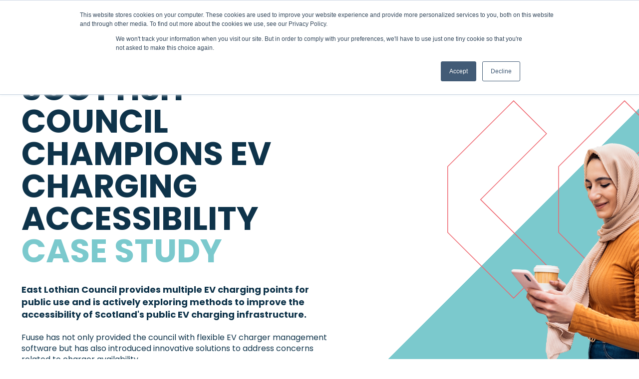

--- FILE ---
content_type: text/html; charset=UTF-8
request_url: https://fuuse.io/east-lothian-council
body_size: 14127
content:
<!doctype html><html lang="en" class="template_blank "><head>
        <meta charset="utf-8">
        
        <title>East Lothian Council Case Study - Fuuse</title>
        
        
        <link rel="shortcut icon" href="https://fuuse.io/hubfs/Fuuse_Mark_Blue_Red_F-lg-2.png">
        
        <meta name="description" content="A collaborative proof of concept project working with East Lothian Council and Fuuse to encourage EV charging etiquette. Find out more here.">
        <link rel="preload" as="style" href="https://fuuse.io/hubfs/hub_generated/template_assets/1/57713490896/1768320973433/template_aos.min.css" onload="this.rel='stylesheet'">
        
        
        
      
        <!-- Schema Tag -->
          <script type="application/ld+json">
          {
            "@context": "https://schema.org",
            "@graph": [

                {
                "@type": "Organization",
                "@id": "https://fuuse.io/#org",
                "name": "Fuuse",
                "url": "https://fuuse.io",
                "logo": {
                  "@type": "ImageObject",
                  "@id": "https://fuuse.io/#logo",
                  "url": "https://fuuse.io/hubfs/Fuuse%202022/Images/Fuuse_Logo_Blue_Red_F.svg" 
                },
                "sameAs": [
                  "https://www.linkedin.com/company/fuuseev"
                ]
              },
              {
                "@type": "WebSite",
                "@id": "https://fuuse.io/#website",
                "url": "https://fuuse.io",
                "name": "Fuuse",
                "publisher": { "@id": "https://fuuse.io/#org" }
              },
              {
                "@type": "WebPage",
                "@id": "https://fuuse.io/east-lothian-council/#webpage",
                "url": "https://fuuse.io/east-lothian-council",
                "name": "East Lothian Council Case Study - Fuuse",
                "description": "A collaborative proof of concept project working with East Lothian Council and Fuuse to encourage EV charging etiquette. Find out more here.",
                "isPartOf": { "@id": "https://fuuse.io/#website" },
                "about": { "@id": "https://fuuse.io/#org" }
              },
              {
                "@type": "SoftwareApplication",
                "@id": "https://fuuse.io/#cpms",
                "name": "Fuuse Charge Point Management System",
                "applicationCategory": "BusinessApplication",
                "operatingSystem": "Web",
                "url": "https://fuuse.io/east-lothian-council",
                "publisher": { "@id": "https://fuuse.io/#org" }
              }

            ]
          }
          </script>
          <!-- End Schema Tag -->
      
        <meta name="viewport" content="width=device-width, initial-scale=1">

    
    <meta property="og:description" content="A collaborative proof of concept project working with East Lothian Council and Fuuse to encourage EV charging etiquette. Find out more here.">
    <meta property="og:title" content="East Lothian Council Case Study - Fuuse">
    <meta name="twitter:description" content="A collaborative proof of concept project working with East Lothian Council and Fuuse to encourage EV charging etiquette. Find out more here.">
    <meta name="twitter:title" content="East Lothian Council Case Study - Fuuse">

    

    
    <style>
a.cta_button{-moz-box-sizing:content-box !important;-webkit-box-sizing:content-box !important;box-sizing:content-box !important;vertical-align:middle}.hs-breadcrumb-menu{list-style-type:none;margin:0px 0px 0px 0px;padding:0px 0px 0px 0px}.hs-breadcrumb-menu-item{float:left;padding:10px 0px 10px 10px}.hs-breadcrumb-menu-divider:before{content:'›';padding-left:10px}.hs-featured-image-link{border:0}.hs-featured-image{float:right;margin:0 0 20px 20px;max-width:50%}@media (max-width: 568px){.hs-featured-image{float:none;margin:0;width:100%;max-width:100%}}.hs-screen-reader-text{clip:rect(1px, 1px, 1px, 1px);height:1px;overflow:hidden;position:absolute !important;width:1px}
</style>

<link rel="stylesheet" href="https://fuuse.io/hubfs/hub_generated/template_assets/1/57704687562/1768320972362/template_main.min.css">
<link rel="stylesheet" href="https://fuuse.io/hubfs/hub_generated/template_assets/1/57704474090/1768320974452/template_theme-overrides.css">
<link rel="stylesheet" href="https://fuuse.io/hubfs/hub_generated/module_assets/1/59057070549/1753939550529/module_fuuse-header.min.css">
<link rel="stylesheet" href="https://fuuse.io/hubfs/hub_generated/module_assets/1/59262169546/1744242139085/module_page-banner.min.css">
<link rel="stylesheet" href="https://fuuse.io/hubfs/hub_generated/module_assets/1/59134068672/1767189250381/module_image-text-configurable.min.css">
<link rel="stylesheet" href="https://fuuse.io/hubfs/hub_generated/module_assets/1/59199247297/1767188768778/module_highlight-content.min.css">
<link rel="stylesheet" href="https://fuuse.io/hubfs/hub_generated/template_assets/1/57704686018/1768320976504/template_swiper.min.css">
<link rel="stylesheet" href="https://fuuse.io/hubfs/hub_generated/module_assets/1/58317397734/1744242128126/module_testimonial-slider.min.css">
<link rel="stylesheet" href="https://fuuse.io/hubfs/hub_generated/module_assets/1/58329296345/1744242129467/module_featured-image.min.css">
<link rel="stylesheet" href="https://fuuse.io/hubfs/hub_generated/module_assets/1/59125892832/1744242133786/module_case-study-slider.min.css">
<link rel="stylesheet" href="https://fuuse.io/hubfs/hub_generated/module_assets/1/57713446593/1744242126045/module_cta-banner.min.css">
<link rel="stylesheet" href="https://fuuse.io/hubfs/hub_generated/module_assets/1/102999104704/1744242158003/module_fuuse-footer.min.css">

<style>
#hs_cos_wrapper_module_1715815549421290 .social-follow {}

#hs_cos_wrapper_module_1715815549421290 .social-follow__link {}

#hs_cos_wrapper_module_1715815549421290 .social-follow__icon {}

#hs_cos_wrapper_module_1715815549421290 .social-follow__icon svg {}

</style>

<style>
  @font-face {
    font-family: "Poppins";
    font-weight: 600;
    font-style: normal;
    font-display: swap;
    src: url("/_hcms/googlefonts/Poppins/600.woff2") format("woff2"), url("/_hcms/googlefonts/Poppins/600.woff") format("woff");
  }
  @font-face {
    font-family: "Poppins";
    font-weight: 400;
    font-style: normal;
    font-display: swap;
    src: url("/_hcms/googlefonts/Poppins/regular.woff2") format("woff2"), url("/_hcms/googlefonts/Poppins/regular.woff") format("woff");
  }
  @font-face {
    font-family: "Poppins";
    font-weight: 700;
    font-style: normal;
    font-display: swap;
    src: url("/_hcms/googlefonts/Poppins/700.woff2") format("woff2"), url("/_hcms/googlefonts/Poppins/700.woff") format("woff");
  }
</style>

<!-- Editor Styles -->
<style id="hs_editor_style" type="text/css">
#hs_cos_wrapper_widget_1673885695348  { display: block !important; padding-right: 0px !important }
#hs_cos_wrapper_widget_1709808873815  { display: block !important; padding-top: 1px !important }
#hs_cos_wrapper_widget_1709808877011  { display: block !important; padding-bottom: 30px !important; padding-top: 30px !important }
#hs_cos_wrapper_widget_1673885695348  { display: block !important; padding-right: 0px !important }
#hs_cos_wrapper_widget_1709808873815  { display: block !important; padding-top: 1px !important }
#hs_cos_wrapper_widget_1709808877011  { display: block !important; padding-bottom: 30px !important; padding-top: 30px !important }
.dnd_area-row-0-force-full-width-section > .row-fluid {
  max-width: none !important;
}
.dnd_area-row-1-max-width-section-centering > .row-fluid {
  max-width: 1234px !important;
  margin-left: auto !important;
  margin-right: auto !important;
}
.dnd_area-row-6-force-full-width-section > .row-fluid {
  max-width: none !important;
}
.dnd_area-row-7-force-full-width-section > .row-fluid {
  max-width: none !important;
}
.dnd_area-row-8-force-full-width-section > .row-fluid {
  max-width: none !important;
}
.dnd_area-row-9-force-full-width-section > .row-fluid {
  max-width: none !important;
}
/* HubSpot Non-stacked Media Query Styles */
@media (min-width:768px) {
  .dnd_area-row-1-vertical-alignment > .row-fluid {
    display: -ms-flexbox !important;
    -ms-flex-direction: row;
    display: flex !important;
    flex-direction: row;
  }
  .cell_16738855832044-vertical-alignment {
    display: -ms-flexbox !important;
    -ms-flex-direction: column !important;
    -ms-flex-pack: start !important;
    display: flex !important;
    flex-direction: column !important;
    justify-content: flex-start !important;
  }
  .cell_16738855832044-vertical-alignment > div {
    flex-shrink: 0 !important;
  }
  .cell_16738855832043-vertical-alignment {
    display: -ms-flexbox !important;
    -ms-flex-direction: column !important;
    -ms-flex-pack: start !important;
    display: flex !important;
    flex-direction: column !important;
    justify-content: flex-start !important;
  }
  .cell_16738855832043-vertical-alignment > div {
    flex-shrink: 0 !important;
  }
}
/* HubSpot Styles (default) */
.dnd_area-row-0-padding {
  padding-top: 0px !important;
  padding-bottom: 0px !important;
  padding-left: 0px !important;
  padding-right: 0px !important;
}
.dnd_area-row-1-background-layers {
  background-image: linear-gradient(rgba(13, 51, 74, 1), rgba(13, 51, 74, 1)) !important;
  background-position: left top !important;
  background-size: auto !important;
  background-repeat: no-repeat !important;
}
.dnd_area-row-3-padding {
  padding-top: 30px !important;
  padding-bottom: 30px !important;
}
.dnd_area-row-3-background-layers {
  background-image: linear-gradient(rgba(255, 255, 255, 1), rgba(255, 255, 255, 1)) !important;
  background-position: left top !important;
  background-size: auto !important;
  background-repeat: no-repeat !important;
}
.dnd_area-row-6-padding {
  padding-top: 32px !important;
  padding-bottom: 100px !important;
  padding-left: 0px !important;
  padding-right: 0px !important;
}
.dnd_area-row-7-padding {
  padding-top: 0px !important;
  padding-bottom: 0px !important;
  padding-left: 0px !important;
  padding-right: 0px !important;
}
.dnd_area-row-7-background-layers {
  background-image: linear-gradient(rgba(255, 255, 255, 1), rgba(255, 255, 255, 1)) !important;
  background-position: left top !important;
  background-size: auto !important;
  background-repeat: no-repeat !important;
}
.dnd_area-row-8-padding {
  padding-top: 0px !important;
  padding-bottom: 0px !important;
  padding-left: 0px !important;
  padding-right: 0px !important;
}
.dnd_area-row-8-background-layers {
  background-image: linear-gradient(rgba(13, 51, 74, 1), rgba(13, 51, 74, 1)) !important;
  background-position: left top !important;
  background-size: auto !important;
  background-repeat: no-repeat !important;
}
.dnd_area-row-9-padding {
  padding-top: 80px !important;
  padding-bottom: 80px !important;
}
.dnd_area-row-9-background-layers {
  background-image: linear-gradient(rgba(232, 99, 107, 1), rgba(232, 99, 107, 1)) !important;
  background-position: left top !important;
  background-size: auto !important;
  background-repeat: no-repeat !important;
}
.cell_16738855832043-padding {
  padding-right: 0px !important;
}
/* HubSpot Styles (mobile) */
@media (max-width: 768px) {
  .dnd_area-row-3-padding {
    padding-top: 80px !important;
    padding-bottom: 0px !important;
    padding-left: 32px !important;
    padding-right: 32px !important;
  }
  .dnd_area-row-4-padding {
    padding-top: 80px !important;
    padding-bottom: 80px !important;
    padding-left: 32px !important;
    padding-right: 32px !important;
  }
  .dnd_area-row-5-padding {
    padding-top: 80px !important;
    padding-bottom: 80px !important;
    padding-left: 32px !important;
    padding-right: 32px !important;
  }
  .dnd_area-row-6-padding {
    padding-top: 0px !important;
    padding-bottom: 80px !important;
    padding-left: 32px !important;
    padding-right: 32px !important;
  }
  .dnd_area-row-7-padding {
    padding-bottom: 0px !important;
  }
  .dnd_area-row-8-padding {
    padding-top: 0px !important;
    padding-bottom: 0px !important;
    padding-left: 0px !important;
    padding-right: 0px !important;
  }
  .dnd_area-row-9-padding {
    padding-top: 80px !important;
    padding-bottom: 80px !important;
    padding-left: 32px !important;
    padding-right: 32px !important;
  }
}
</style>
    

    
<!--  Added by GoogleTagManager integration -->
<script>
var _hsp = window._hsp = window._hsp || [];
window.dataLayer = window.dataLayer || [];
function gtag(){dataLayer.push(arguments);}

var useGoogleConsentModeV2 = true;
var waitForUpdateMillis = 1000;



var hsLoadGtm = function loadGtm() {
    if(window._hsGtmLoadOnce) {
      return;
    }

    if (useGoogleConsentModeV2) {

      gtag('set','developer_id.dZTQ1Zm',true);

      gtag('consent', 'default', {
      'ad_storage': 'denied',
      'analytics_storage': 'denied',
      'ad_user_data': 'denied',
      'ad_personalization': 'denied',
      'wait_for_update': waitForUpdateMillis
      });

      _hsp.push(['useGoogleConsentModeV2'])
    }

    (function(w,d,s,l,i){w[l]=w[l]||[];w[l].push({'gtm.start':
    new Date().getTime(),event:'gtm.js'});var f=d.getElementsByTagName(s)[0],
    j=d.createElement(s),dl=l!='dataLayer'?'&l='+l:'';j.async=true;j.src=
    'https://www.googletagmanager.com/gtm.js?id='+i+dl;f.parentNode.insertBefore(j,f);
    })(window,document,'script','dataLayer','GTM-PVW9VFFC');

    window._hsGtmLoadOnce = true;
};

_hsp.push(['addPrivacyConsentListener', function(consent){
  if(consent.allowed || (consent.categories && consent.categories.analytics)){
    hsLoadGtm();
  }
}]);

</script>

<!-- /Added by GoogleTagManager integration -->

    <link rel="canonical" href="https://fuuse.io/east-lothian-council">

<script> (function(ss,ex){ window.ldfdr=window.ldfdr||function(){(ldfdr._q=ldfdr._q||[]).push([].slice.call(arguments));}; (function(d,s){ fs=d.getElementsByTagName(s)[0]; function ce(src){ var cs=d.createElement(s); cs.src=src; cs.async=1; fs.parentNode.insertBefore(cs,fs); }; ce('https://sc.lfeeder.com/lftracker_v1_'+ss+(ex?'_'+ex:'')+'.js'); })(document,'script'); })('DzLR5a53vvZ7BoQ2'); </script>
<!-- Start of HubSpot Embed Code -->
<script type="text/javascript" id="hs-script-loader" async defer src="//js-eu1.hs-scripts.com/25781745.js"></script>
<!-- End of HubSpot Embed Code -->
<meta property="og:image" content="https://fuuse.io/hubfs/east-lothian-site.jpg">
<meta property="og:image:width" content="2000">
<meta property="og:image:height" content="1125">
<meta property="og:image:alt" content="East Lothian EV charging site">
<meta name="twitter:image" content="https://fuuse.io/hubfs/east-lothian-site.jpg">
<meta name="twitter:image:alt" content="East Lothian EV charging site">

<meta property="og:url" content="https://fuuse.io/east-lothian-council">
<meta name="twitter:card" content="summary_large_image">
<meta http-equiv="content-language" content="en">







        <meta name="generator" content="HubSpot"></head><body>
<!--  Added by GoogleTagManager integration -->
<noscript><iframe src="https://www.googletagmanager.com/ns.html?id=GTM-PVW9VFFC" height="0" width="0" style="display:none;visibility:hidden"></iframe></noscript>

<!-- /Added by GoogleTagManager integration -->
<div id="hs_cos_wrapper_module_16734353074332" class="hs_cos_wrapper hs_cos_wrapper_widget hs_cos_wrapper_type_module" style="" data-hs-cos-general-type="widget" data-hs-cos-type="module">


<style>

    body{
        position: relative;
        overflow-x: hidden;
    }

    .gradient{
        background-size: calc(100vw);
        background-position: left 65vh;
        animation: moveGradient 3s infinite;
        background-repeat: no-repeat;
        height: 100%;
        width: 100%;
        position: absolute;
        top: 0;
        left: 0;
        z-index: -1;
        }

    @-webkit-keyframes moveGradient {
        50% {
            background-position: left top;
        }
    }
    /* Standard syntax */
    @keyframes moveGradient {
        50% {
            background-position: left 59vh;
            background-size: calc(100vw);
        }
}



</style></div>
        

    
    
        <div class="body-wrapper   hs-content-id-71919577024 hs-site-page page ">

            
            <div data-global-resource-path="Fuuse/templates/partials/header.html"><div id="hs_cos_wrapper_module_16727407822623" class="hs_cos_wrapper hs_cos_wrapper_widget hs_cos_wrapper_type_module" style="" data-hs-cos-general-type="widget" data-hs-cos-type="module"><div class="f-header-wrapper">
    <header class="f-header">
        <div class="f-header-col">
            
            <a class="static-logo" href="https://fuuse.io"><img src="https://fuuse.io/hubfs/Fuuse%202022/Images/Fuuse_Logo_Blue_Red_F.svg" alt="Fuuse" class="f-logo"></a>
            <a class="fixed-logo" href="https://fuuse.io"><img src="https://fuuse.io/hubfs/Fuuse%202022/Icons/Fuuse_Logo_White_Red_F.svg" alt="Envisij" class="f-logo"></a>
            
        </div>
        <div class="f-header-col">
            <nav>
                <ul class="f-nav">
                    
                    <li class="f-header-parent">
                        <a href="javascript:void(0)">EV Charging Management</a>
                        
                        <ul class="f-header-child child-hidden">
                            
                            <li>
                                <a href="https://fuuse.io/commercial-cpos-ev-charging">Commercial CPOs</a>
                                
                            </li>                
                            
                            <li>
                                <a href="https://fuuse.io/workplace-ev-charging">Workplace Charging</a>
                                
                            </li>                
                            
                            <li>
                                <a href="https://fuuse.io/ev-fleet-management">EV Fleet Charging Solutions</a>
                                
                            </li>                
                            
                            <li>
                                <a href="https://fuuse.io/home-reimbursement">Home Charging Reimbursement for Fleets</a>
                                
                            </li>                
                            
                            <li>
                                <a href="https://fuuse.io/public-ev-charging">Public</a>
                                
                            </li>                
                            
                            <li>
                                <a href="https://fuuse.io/emergency-services">Emergency Services</a>
                                
                            </li>                
                            
                            <li>
                                <a href="https://fuuse.io/business-ev-charger-support">Support Services</a>
                                
                            </li>                
                            
                        </ul>
                        
                    </li>
                    
                    <li class="f-header-parent">
                        <a href="https://fuuse.io/energy-management-software">Energy Management</a>
                        
                        <ul class="f-header-child child-hidden">
                            
                            <li>
                                <a href="https://fuuse.io/dynamic-load-management-ev-charging">Dynamic Load Management</a>
                                
                            </li>                
                            
                        </ul>
                        
                    </li>
                    
                    <li class="f-header-parent">
                        <a href="https://fuuse.io/partnerships">Partnerships</a>
                        
                        <ul class="f-header-child child-hidden">
                            
                            <li>
                                <a href="https://fuuse.io/frameworks-and-tenders">Frameworks and Tenders</a>
                                
                            </li>                
                            
                        </ul>
                        
                    </li>
                    
                    <li class="f-header-parent">
                        <a href="javascript:void(0)">Resources</a>
                        
                        <ul class="f-header-child child-hidden">
                            
                            <li>
                                <a href="https://fuuse.io/blog">Blog</a>
                                
                            </li>                
                            
                            <li>
                                <a href="https://fuuse.io/downloads">Downloads</a>
                                
                            </li>                
                            
                            <li>
                                <a href="https://fuuse.io/case-studies">Case Studies</a>
                                
                            </li>                
                            
                            <li>
                                <a href="https://fuuse.io/release-updates">Release Updates</a>
                                
                            </li>                
                            
                        </ul>
                        
                    </li>
                    
                    <li class="f-header-parent">
                        <a href="javascript:void(0)">Company</a>
                        
                        <ul class="f-header-child child-hidden">
                            
                            <li>
                                <a href="https://fuuse.io/our-team">Our Team</a>
                                
                            </li>                
                            
                            <li>
                                <a href="https://fuuse.io/careers">Careers</a>
                                
                            </li>                
                            
                            <li>
                                <a href="https://fuuse.io/about">About Fuuse</a>
                                
                            </li>                
                            
                            <li>
                                <a href="https://fuuse.io/carbon-reduction-plan">Carbon Reduction Plan</a>
                                
                            </li>                
                            
                        </ul>
                        
                    </li>
                    
                </ul>
            </nav>
        </div>
        <div class="f-header-col"><span id="hs_cos_wrapper_module_16727407822623_" class="hs_cos_wrapper hs_cos_wrapper_widget hs_cos_wrapper_type_cta" style="" data-hs-cos-general-type="widget" data-hs-cos-type="cta"><!--HubSpot Call-to-Action Code --><span class="hs-cta-wrapper" id="hs-cta-wrapper-72b01b0c-14bd-45ea-8ed0-3d27c88d1f68"><span class="hs-cta-node hs-cta-72b01b0c-14bd-45ea-8ed0-3d27c88d1f68" id="hs-cta-72b01b0c-14bd-45ea-8ed0-3d27c88d1f68"><!--[if lte IE 8]><div id="hs-cta-ie-element"></div><![endif]--><a href="https://hubspot-cta-redirect-eu1-prod.s3.amazonaws.com/cta/redirect/25781745/72b01b0c-14bd-45ea-8ed0-3d27c88d1f68"><img class="hs-cta-img" id="hs-cta-img-72b01b0c-14bd-45ea-8ed0-3d27c88d1f68" style="border-width:0px;" src="https://hubspot-no-cache-eu1-prod.s3.amazonaws.com/cta/default/25781745/72b01b0c-14bd-45ea-8ed0-3d27c88d1f68.png" alt="Contact us"></a></span><script charset="utf-8" src="/hs/cta/cta/current.js"></script><script type="text/javascript"> hbspt.cta._relativeUrls=true;hbspt.cta.load(25781745, '72b01b0c-14bd-45ea-8ed0-3d27c88d1f68', {"useNewLoader":"true","region":"eu1"}); </script></span><!-- end HubSpot Call-to-Action Code --></span></div>
    </header>

    <div class="f-header-mob">
        <div class="f-header-col">
            
            <a class="m-static-logo" href="https://fuuse.io"><img src="https://fuuse.io/hubfs/Fuuse%202022/Images/fuuse-icon-dark.svg" alt="Fuuse" id="mobicon" class="f-logo"></a>
            <a class="m-fix-logo" href="https://fuuse.io"><img src="https://fuuse.io/hubfs/Fuuse%202022/Icons/Fuuse_Mark_White_Red_F.svg" alt="Fuuse" id="mobicon" class="f-logo test"></a>
            
        </div>
        <div class="f-header-col"><span id="hs_cos_wrapper_module_16727407822623_" class="hs_cos_wrapper hs_cos_wrapper_widget hs_cos_wrapper_type_cta" style="" data-hs-cos-general-type="widget" data-hs-cos-type="cta"><!--HubSpot Call-to-Action Code --><span class="hs-cta-wrapper" id="hs-cta-wrapper-72b01b0c-14bd-45ea-8ed0-3d27c88d1f68"><span class="hs-cta-node hs-cta-72b01b0c-14bd-45ea-8ed0-3d27c88d1f68" id="hs-cta-72b01b0c-14bd-45ea-8ed0-3d27c88d1f68"><!--[if lte IE 8]><div id="hs-cta-ie-element"></div><![endif]--><a href="https://hubspot-cta-redirect-eu1-prod.s3.amazonaws.com/cta/redirect/25781745/72b01b0c-14bd-45ea-8ed0-3d27c88d1f68"><img class="hs-cta-img" id="hs-cta-img-72b01b0c-14bd-45ea-8ed0-3d27c88d1f68" style="border-width:0px;" src="https://hubspot-no-cache-eu1-prod.s3.amazonaws.com/cta/default/25781745/72b01b0c-14bd-45ea-8ed0-3d27c88d1f68.png" alt="Contact us"></a></span><script charset="utf-8" src="/hs/cta/cta/current.js"></script><script type="text/javascript"> hbspt.cta._relativeUrls=true;hbspt.cta.load(25781745, '72b01b0c-14bd-45ea-8ed0-3d27c88d1f68', {"useNewLoader":"true","region":"eu1"}); </script></span><!-- end HubSpot Call-to-Action Code --></span></div>
        <div class="f-header-col">
            <div class="hamburger" id="hamburger-1">
                <span class="line"></span>
                <span class="line"></span>
                <span class="line"></span>
            </div>
        </div>
    </div>

    <div class="f-mob-nav">
        
        
        <button class="has-submenu">EV Charging Management</button>
        <div class="has-submenu-panel">
            
            
            <a style="font-weight: bold;" href="https://fuuse.io/commercial-cpos-ev-charging">Commercial CPOs</a>
            
            
            
            <a style="font-weight: bold;" href="https://fuuse.io/workplace-ev-charging">Workplace Charging</a>
            
            
            
            <a style="font-weight: bold;" href="https://fuuse.io/ev-fleet-management">EV Fleet Charging Solutions</a>
            
            
            
            <a style="font-weight: bold;" href="https://fuuse.io/home-reimbursement">Home Charging Reimbursement for Fleets</a>
            
            
            
            <a style="font-weight: bold;" href="https://fuuse.io/public-ev-charging">Public</a>
            
            
            
            <a style="font-weight: bold;" href="https://fuuse.io/emergency-services">Emergency Services</a>
            
            
            
            <a style="font-weight: bold;" href="https://fuuse.io/business-ev-charger-support">Support Services</a>
            
            
        </div>
        
        
        
        <button class="has-submenu">Energy Management</button>
        <div class="has-submenu-panel">
            
            
            <a style="font-weight: bold;" href="https://fuuse.io/dynamic-load-management-ev-charging">Dynamic Load Management</a>
            
            
        </div>
        
        
        
        <button class="has-submenu">Partnerships</button>
        <div class="has-submenu-panel">
            
            
            <a style="font-weight: bold;" href="https://fuuse.io/frameworks-and-tenders">Frameworks and Tenders</a>
            
            
        </div>
        
        
        
        <button class="has-submenu">Resources</button>
        <div class="has-submenu-panel">
            
            
            <a style="font-weight: bold;" href="https://fuuse.io/blog">Blog</a>
            
            
            
            <a style="font-weight: bold;" href="https://fuuse.io/downloads">Downloads</a>
            
            
            
            <a style="font-weight: bold;" href="https://fuuse.io/case-studies">Case Studies</a>
            
            
            
            <a style="font-weight: bold;" href="https://fuuse.io/release-updates">Release Updates</a>
            
            
        </div>
        
        
        
        <button class="has-submenu">Company</button>
        <div class="has-submenu-panel">
            
            
            <a style="font-weight: bold;" href="https://fuuse.io/our-team">Our Team</a>
            
            
            
            <a style="font-weight: bold;" href="https://fuuse.io/careers">Careers</a>
            
            
            
            <a style="font-weight: bold;" href="https://fuuse.io/about">About Fuuse</a>
            
            
            
            <a style="font-weight: bold;" href="https://fuuse.io/carbon-reduction-plan">Carbon Reduction Plan</a>
            
            
        </div>
        
        
    </div>
</div>
<style>
    
    .f-header-child{
        background-color: #0E334A!important;
    }

    .f-header-sub-child{
        background-color: #0c2d41!important;
    }

    .f-header-child li a {
        color: white!important;
    }

    .f-header .f-header-col li a{
        color: #0E334A;
    }

    .f-header-mob .f-header-col .hamburger .line{
        background-color: #0E334A;
    }

    .f-header-mob .f-header-col .hamburger.is-active .line{
        background-color: white;
    }



    
</style></div></div>
            

            <main id="main-content">
                
<div class="container-fluid">
<div class="row-fluid-wrapper">
<div class="row-fluid">
<div class="span12 widget-span widget-type-cell " style="" data-widget-type="cell" data-x="0" data-w="12">

<div class="row-fluid-wrapper row-depth-1 row-number-1 dnd_area-row-0-force-full-width-section dnd-section dnd_area-row-0-padding">
<div class="row-fluid ">
<div class="span12 widget-span widget-type-cell dnd-column" style="" data-widget-type="cell" data-x="0" data-w="12">

<div class="row-fluid-wrapper row-depth-1 row-number-2 dnd-row">
<div class="row-fluid ">
<div class="span12 widget-span widget-type-custom_widget dnd-module" style="" data-widget-type="custom_widget" data-x="0" data-w="12">
<div id="hs_cos_wrapper_module_16732696559083" class="hs_cos_wrapper hs_cos_wrapper_widget hs_cos_wrapper_type_module" style="" data-hs-cos-general-type="widget" data-hs-cos-type="module"><div class="pb-wrapper">
    <div class="content-wrapper">
        <div class="pb-col">
            <h1><span class="tl1">Scottish council champions EV charging accessibility</span><br> <span class="tl2">case study</span></h1>
            <p style="font-size: 18px;"><strong>East Lothian Council provides multiple EV charging points for public use and is actively exploring methods to improve the accessibility of Scotland's public EV charging infrastructure.</strong>&nbsp;</p>
<p>Fuuse has not only provided the council with flexible EV charger management software but has also introduced innovative solutions to address concerns related to charger availability.&nbsp;</p>
            <div class="pb-cta">
                <span id="hs_cos_wrapper_module_16732696559083_" class="hs_cos_wrapper hs_cos_wrapper_widget hs_cos_wrapper_type_cta" style="" data-hs-cos-general-type="widget" data-hs-cos-type="cta"></span>
                <span id="hs_cos_wrapper_module_16732696559083_" class="hs_cos_wrapper hs_cos_wrapper_widget hs_cos_wrapper_type_cta" style="" data-hs-cos-general-type="widget" data-hs-cos-type="cta"></span>
            </div>
        </div>
        <div class="pb-col"></div>
    </div>
</div>



<style>
#hs_cos_wrapper_module_16732696559083 .pb-wrapper {
  background:rgb(123,201,205);
  background:linear-gradient(-45deg,rgba(123,201,205,1) 28%,rgba(255,255,255,1) 28%);
}

#hs_cos_wrapper_module_16732696559083 .tl1 { color:#0E334A; }

#hs_cos_wrapper_module_16732696559083 .tl2 { color:#7BC9CD; }

#hs_cos_wrapper_module_16732696559083 .pb-wrapper::before {
  background-position:center;
  background-image:url(https://fuuse.io/hubfs/red-chevrons-left.svg);
  right:-3%;
  width:33%;
}

#hs_cos_wrapper_module_16732696559083 .pb-wrapper::after {
  background-position:bottom;
  background-image:url(https://fuuse.io/hubfs/woman-using-fuuse-driver-app.png);
  right:-8%;
  width:29%;
}

@media screen and (max-width:800px) {
  #hs_cos_wrapper_module_16732696559083 .pb-col:last-of-type::before {
    background-position:center;
    background-image:url(https://fuuse.io/hubfs/red-chevrons-left.svg);
    right:-3%;
    width:calc(33% + 200vw);
  }

  #hs_cos_wrapper_module_16732696559083 .pb-col:last-of-type::after { background-image:url(https://fuuse.io/hubfs/woman-using-fuuse-driver-app.png); }
}

</style></div>

</div><!--end widget-span -->
</div><!--end row-->
</div><!--end row-wrapper -->

</div><!--end widget-span -->
</div><!--end row-->
</div><!--end row-wrapper -->

<div class="row-fluid-wrapper row-depth-1 row-number-3 dnd_area-row-1-vertical-alignment dnd_area-row-1-background-color dnd_area-row-1-max-width-section-centering dnd-section dnd_area-row-1-background-layers">
<div class="row-fluid ">
<div class="span6 widget-span widget-type-cell cell_16738855832043-vertical-alignment cell_16738855832043-padding dnd-column" style="" data-widget-type="cell" data-x="0" data-w="6">

<div class="row-fluid-wrapper row-depth-1 row-number-4 dnd-row">
<div class="row-fluid ">
<div class="span12 widget-span widget-type-custom_widget dnd-module" style="" data-widget-type="custom_widget" data-x="0" data-w="12">
<div id="hs_cos_wrapper_widget_1673885695348" class="hs_cos_wrapper hs_cos_wrapper_widget hs_cos_wrapper_type_module widget-type-rich_text" style="" data-hs-cos-general-type="widget" data-hs-cos-type="module"><span id="hs_cos_wrapper_widget_1673885695348_" class="hs_cos_wrapper hs_cos_wrapper_widget hs_cos_wrapper_type_rich_text" style="" data-hs-cos-general-type="widget" data-hs-cos-type="rich_text"><h2 style="color: white;">Project challenge:</h2>
<h3 style="color: white; font-size: 30px;"><span style="color: #7bc9cd;">Reliable back-office platform for easy charger management</span></h3>
<p>&nbsp;</p>
<p><span style="color: #7bc9cd;"><img src="https://fuuse.io/hs-fs/hubfs/east-lothian-logo-white.png?width=236&amp;height=120&amp;name=east-lothian-logo-white.png" width="236" height="120" loading="lazy" alt="East Lothian logo in white" style="height: auto; max-width: 100%; width: 236px; margin-left: auto; margin-right: auto; display: block;" srcset="https://fuuse.io/hs-fs/hubfs/east-lothian-logo-white.png?width=118&amp;height=60&amp;name=east-lothian-logo-white.png 118w, https://fuuse.io/hs-fs/hubfs/east-lothian-logo-white.png?width=236&amp;height=120&amp;name=east-lothian-logo-white.png 236w, https://fuuse.io/hs-fs/hubfs/east-lothian-logo-white.png?width=354&amp;height=180&amp;name=east-lothian-logo-white.png 354w, https://fuuse.io/hs-fs/hubfs/east-lothian-logo-white.png?width=472&amp;height=240&amp;name=east-lothian-logo-white.png 472w, https://fuuse.io/hs-fs/hubfs/east-lothian-logo-white.png?width=590&amp;height=300&amp;name=east-lothian-logo-white.png 590w, https://fuuse.io/hs-fs/hubfs/east-lothian-logo-white.png?width=708&amp;height=360&amp;name=east-lothian-logo-white.png 708w" sizes="(max-width: 236px) 100vw, 236px"></span></p>
<p>&nbsp;</p></span></div>

</div><!--end widget-span -->
</div><!--end row-->
</div><!--end row-wrapper -->

</div><!--end widget-span -->
<div class="span6 widget-span widget-type-cell dnd-column cell_16738855832044-vertical-alignment" style="" data-widget-type="cell" data-x="6" data-w="6">

<div class="row-fluid-wrapper row-depth-1 row-number-5 dnd-row">
<div class="row-fluid ">
<div class="span12 widget-span widget-type-custom_widget dnd-module" style="" data-widget-type="custom_widget" data-x="0" data-w="12">
<div id="hs_cos_wrapper_widget_1673885615258" class="hs_cos_wrapper hs_cos_wrapper_widget hs_cos_wrapper_type_module widget-type-rich_text" style="" data-hs-cos-general-type="widget" data-hs-cos-type="module"><span id="hs_cos_wrapper_widget_1673885615258_" class="hs_cos_wrapper hs_cos_wrapper_widget hs_cos_wrapper_type_rich_text" style="" data-hs-cos-general-type="widget" data-hs-cos-type="rich_text"><p style="font-weight: bold; font-size: 18px; color: white;"><span style="color: #ffffff;"><span data-contrast="auto" xml:lang="EN-GB" lang="EN-GB">East Lothian Council already have an established EV charging network across the council area. The need for a reliable back-office platform that allows for easy management and maintenance is crucial, especially as their charging network expands.</span>&nbsp;</span></p>
<p><span style="color: #ffffff;">As proponents for progressing the accessibility, availability, and safety of public EV charging, East Lothian Council are continually looking for new ways to improve its EV charging infrastructure. The council aimed to effectively manage driver expectations, ensuring that a charger will be available and in working condition upon arrival at a charging site.&nbsp;</span></p>
<p><span style="color: #ffffff;">With a growing concern about non-EVs parking in EV charging bays, ultimately reducing charger utilisation, and disrupting the accessibility for residents, the East Lothian Council acted by researching preventative solutions.&nbsp;</span></p></span></div>

</div><!--end widget-span -->
</div><!--end row-->
</div><!--end row-wrapper -->

</div><!--end widget-span -->
</div><!--end row-->
</div><!--end row-wrapper -->

<div class="row-fluid-wrapper row-depth-1 row-number-6 dnd-section">
<div class="row-fluid ">
<div class="span12 widget-span widget-type-cell dnd-column" style="" data-widget-type="cell" data-x="0" data-w="12">

<div class="row-fluid-wrapper row-depth-1 row-number-7 dnd-row">
<div class="row-fluid ">
<div class="span12 widget-span widget-type-custom_widget dnd-module" style="" data-widget-type="custom_widget" data-x="0" data-w="12">
<div id="hs_cos_wrapper_widget_1709810462323" class="hs_cos_wrapper hs_cos_wrapper_widget hs_cos_wrapper_type_module widget-type-space" style="" data-hs-cos-general-type="widget" data-hs-cos-type="module"><span class="hs-horizontal-spacer"></span></div>

</div><!--end widget-span -->
</div><!--end row-->
</div><!--end row-wrapper -->

</div><!--end widget-span -->
</div><!--end row-->
</div><!--end row-wrapper -->

<div class="row-fluid-wrapper row-depth-1 row-number-8 dnd-section dnd_area-row-3-padding dnd_area-row-3-background-layers dnd_area-row-3-background-color">
<div class="row-fluid ">
<div class="span12 widget-span widget-type-cell dnd-column" style="" data-widget-type="cell" data-x="0" data-w="12">

<div class="row-fluid-wrapper row-depth-1 row-number-9 dnd-row">
<div class="row-fluid ">
<div class="span12 widget-span widget-type-custom_widget dnd-module" style="" data-widget-type="custom_widget" data-x="0" data-w="12">
<div id="hs_cos_wrapper_module_167326306544714" class="hs_cos_wrapper hs_cos_wrapper_widget hs_cos_wrapper_type_module" style="" data-hs-cos-general-type="widget" data-hs-cos-type="module">


    


<!-- module html  -->

<div class="config-outer-wrapper">
    <div class="content-wrapper">
        <div class="config-col">
            
            <img src="https://fuuse.io/hubfs/charge-point.png" alt="charge point icon">
            
            <h2 class="config-title">Charging solution</h2>
           <p><span data-contrast="auto" xml:lang="EN-GB" lang="EN-GB">Fuuse was selected to integrate its back-office software into nine 7kW chargers within the East Lothian Council charging network.&nbsp;</span><span data-contrast="auto" xml:lang="EN-GB" lang="EN-GB">The chargers transitioned smoothly to the Fuuse software, allowing a more streamlined charger management process across three site locations.</span>&nbsp;</p>
<p><span data-contrast="auto">To encourage drivers to charge their vehicles during off-peak hours and help reduce energy demand during peak times, East Lothian Council has implemented Fuuse Tariff Management. This system allows the council to set multiple tariff rates that apply during different times of the day.&nbsp;</span><span data-ccp-props="{&quot;201341983&quot;:0,&quot;335559739&quot;:160,&quot;335559740&quot;:259}">&nbsp;</span></p>
<p><span data-contrast="auto">As a busy council with numerous cost considerations, it is essential to simplify the charger maintenance process and minimise staff deployment for repairs. By leveraging Remote Maintenance, the East Lothian Council can maximise uptime and utilisation by monitoring and maintaining their EV chargers via the Fuuse platform.</span><span data-ccp-props="{&quot;201341983&quot;:0,&quot;335559739&quot;:160,&quot;335559740&quot;:259}">&nbsp;</span></p>
        </div>
        <div class="config-col config-img-wrapper">
            <div style="background-image:url('https://fuuse.io/hubfs/east-lothian-site.jpg');background-position: center;" class="config-img"></div>
        </div>
    </div>
</div>

<!-- module CSS -->
<style>
    #hs_cos_wrapper_module_167326306544714 .config-outer-wrapper .content-wrapper::before { background-image:url(https://fuuse.io/hubfs/Fuuse%202022/Icons/arrow-pointing-left.svg); }

@media screen and (max-width:768px) {
  #hs_cos_wrapper_module_167326306544714 .config-col:nth-of-type(2)::before { background-image:url(https://fuuse.io/hubfs/Fuuse%202022/Icons/arrow-pointing-left.svg); }
}

@media screen and (max-width:768px) {
  #hs_cos_wrapper_module_167326306544714 .config-outer-wrapper .content-wrapper { flex-direction:column-reverse; }

  #hs_cos_wrapper_module_167326306544714 .config-col { width:100%; }
}

</style></div>

</div><!--end widget-span -->
</div><!--end row-->
</div><!--end row-wrapper -->

<div class="row-fluid-wrapper row-depth-1 row-number-10 dnd-row">
<div class="row-fluid ">
<div class="span12 widget-span widget-type-custom_widget dnd-module" style="" data-widget-type="custom_widget" data-x="0" data-w="12">
<div id="hs_cos_wrapper_widget_1709808873815" class="hs_cos_wrapper hs_cos_wrapper_widget hs_cos_wrapper_type_module widget-type-space" style="" data-hs-cos-general-type="widget" data-hs-cos-type="module"><span class="hs-horizontal-spacer"></span></div>

</div><!--end widget-span -->
</div><!--end row-->
</div><!--end row-wrapper -->

<div class="row-fluid-wrapper row-depth-1 row-number-11 dnd-row">
<div class="row-fluid ">
<div class="span12 widget-span widget-type-custom_widget dnd-module" style="" data-widget-type="custom_widget" data-x="0" data-w="12">
<div id="hs_cos_wrapper_widget_1709808877011" class="hs_cos_wrapper hs_cos_wrapper_widget hs_cos_wrapper_type_module widget-type-space" style="" data-hs-cos-general-type="widget" data-hs-cos-type="module"><span class="hs-horizontal-spacer"></span></div>

</div><!--end widget-span -->
</div><!--end row-->
</div><!--end row-wrapper -->

<div class="row-fluid-wrapper row-depth-1 row-number-12 dnd-row">
<div class="row-fluid ">
<div class="span12 widget-span widget-type-custom_widget dnd-module" style="" data-widget-type="custom_widget" data-x="0" data-w="12">
<div id="hs_cos_wrapper_widget_1675943039788" class="hs_cos_wrapper hs_cos_wrapper_widget hs_cos_wrapper_type_module" style="" data-hs-cos-general-type="widget" data-hs-cos-type="module">


    


<!-- module html  -->

<div class="config-outer-wrapper">
    <div class="content-wrapper">
        <div class="config-col">
            
            <img src="https://fuuse.io/hubfs/alert%20icon%20thick.png" alt="alert icon thick">
            
            <h2 class="config-title">Proof of concept</h2>
           <p><strong>To address the concern of non-EVs parking in EV charging spaces, Fuuse proposed a proof of concept from its innovation, research and development department.&nbsp;</strong></p>
<p><span data-contrast="auto">The implementation of FuuseAware involved installing 10 prototype bay sensors into the ground at the centre of each designated parking spot for EV charging.&nbsp;</span><span data-ccp-props="{&quot;201341983&quot;:0,&quot;335559739&quot;:160,&quot;335559740&quot;:259}">&nbsp;</span></p>
<p><span data-contrast="auto">The sensors are linked with Fuuse software installed in the respective chargers, enabling them to detect instances where a charging bay is occupied without the vehicle being plugged into the charger. The Fuuse platform will then notify the East Lothian Council so that they can react accordingly.</span><span data-ccp-props="{&quot;201341983&quot;:0,&quot;335559739&quot;:160,&quot;335559740&quot;:259}">&nbsp;</span></p>
<p><span data-contrast="auto">The innovation project is funded by Transport Scotland and managed by Scottish Enterprise, through the Can Do Innovation Low Carbon Challenge.</span><span data-ccp-props="{&quot;201341983&quot;:0,&quot;335559739&quot;:160,&quot;335559740&quot;:259}">&nbsp;</span></p>
        </div>
        <div class="config-col config-img-wrapper">
            <div style="background-image:url('https://fuuse.io/hubfs/EV-Charger-Sensors.jpg');background-position: center;" class="config-img"></div>
        </div>
    </div>
</div>

<!-- module CSS -->
<style>
    #hs_cos_wrapper_widget_1675943039788 .config-outer-wrapper .content-wrapper::before { background-image:url(https://fuuse.io/hubfs/Fuuse%202022/Icons/arrow-pointing-right.svg); }

@media screen and (max-width:768px) {
  #hs_cos_wrapper_widget_1675943039788 .config-col:nth-of-type(2)::before { background-image:url(https://fuuse.io/hubfs/Fuuse%202022/Icons/arrow-pointing-right.svg); }
}

#hs_cos_wrapper_widget_1675943039788 .config-outer-wrapper .content-wrapper { flex-direction:row-reverse; }

#hs_cos_wrapper_widget_1675943039788 .config-outer-wrapper .content-wrapper::before { left:-44px; }

@media screen and (max-width:768px) {
  #hs_cos_wrapper_widget_1675943039788 .config-col:nth-of-type(2)::before {
    left:-16px;
    background-position:left;
  }
}

@media screen and (max-width:768px) {
  #hs_cos_wrapper_widget_1675943039788 .config-outer-wrapper .content-wrapper { flex-direction:column-reverse; }

  #hs_cos_wrapper_widget_1675943039788 .config-col { width:100%; }
}

</style></div>

</div><!--end widget-span -->
</div><!--end row-->
</div><!--end row-wrapper -->

</div><!--end widget-span -->
</div><!--end row-->
</div><!--end row-wrapper -->

<div class="row-fluid-wrapper row-depth-1 row-number-13 dnd-section dnd_area-row-4-padding">
<div class="row-fluid ">
<div class="span12 widget-span widget-type-custom_widget dnd-module" style="" data-widget-type="custom_widget" data-x="0" data-w="12">
<div id="hs_cos_wrapper_module_16871868359264" class="hs_cos_wrapper hs_cos_wrapper_widget hs_cos_wrapper_type_module" style="" data-hs-cos-general-type="widget" data-hs-cos-type="module">


    


<!-- module html  -->
<div class="highlight-outer-wrapper" id="">
    <div class="content-wrapper">
        <div class="highlight-col">
            <h2 class="highlight-title" data-aos="fade">Easy Charging &amp; Management</h2>
            <div data-aos="fade">Benefits to the East Lothian Council includes:</div>
            
            <div class="hc-wrapper">
            
                <div class="hc-content" data-aos="fade-up" data-aos-offset="100">
                    <img src="https://fuuse.io/hubfs/Support.png" alt="Support" class="f-icon">
                    <p><strong><span data-contrast="auto" xml:lang="EN-GB" lang="EN-GB">Comprehensive customer support</span></strong></p>
<p><span data-contrast="auto" xml:lang="EN-GB" lang="EN-GB"><span>Simplified charger support and management with Remote Maintenance tools and status notifications.</span></span></p>
 <div class="btn-wrapper d-flex mt-20">
                    
                </div>
                </div>
            
                <div class="hc-content" data-aos="fade-up" data-aos-offset="200">
                    <img src="https://fuuse.io/hubfs/charger%20location%20icon.png" alt="charger location icon" class="f-icon">
                    <p><span style="font-size: 18px;"><strong>Charger promotion</strong></span></p>
<p><span data-contrast="auto" xml:lang="EN-GB" lang="EN-GB"><span>Increase charger visibility by promoting chargers on major charge point maps such as Zap-Maps with<strong> </strong></span><strong><a href="https://blog.fuuse.io/charger-promotion" rel="noopener">Fuuse</a></strong><span><strong><a href="https://blog.fuuse.io/charger-promotion" rel="noopener" id="__hsNewLink"> Public</a></strong>.</span></span></p>
 <div class="btn-wrapper d-flex mt-20">
                    
                </div>
                </div>
            
                <div class="hc-content" data-aos="fade-up" data-aos-offset="300">
                    <img src="https://fuuse.io/hubfs/price%20icon.png" alt="price icon" class="f-icon">
                    <p><span style="font-size: 18px;"><strong>Multi-tariff management</strong></span></p>
<p><span data-contrast="auto" xml:lang="EN-GB" lang="EN-GB"><span>Incentivise </span><span>drivers to charge during off-peak hours with multi-tariff management.</span></span></p>
 <div class="btn-wrapper d-flex mt-20">
                    
                </div>
                </div>
            
                <div class="hc-content" data-aos="fade-up" data-aos-offset="400">
                    <img src="https://fuuse.io/hubfs/lightbulb-1.png" alt="lightbulb icon" class="f-icon">
                    <p><span style="font-size: 18px;"><strong>Become an EV innovator</strong></span></p>
<p><span>Aid in EV charging innovation</span><span> </span><span>by collaborating </span><span>on</span><span> </span><span>proof-of-concept</span><span> projects.</span></p>
 <div class="btn-wrapper d-flex mt-20">
                    
                </div>
                </div>
            
            </div>
            
            
        </div>
        <div class="highlight-col">
            <div style="background-image:url('https://fuuse.io/hubfs/East-Lothian-EV-chargers.jpg');background-position: center;" class="highlight-img" data-aos="fade-up"></div>
        </div>
    </div>
</div>


<!-- module CSS -->
<style>
    #hs_cos_wrapper_module_16871868359264 .hc-wrapper { flex-direction:row; }

#hs_cos_wrapper_module_16871868359264 .hc-content { width:calc(50% - 42px); }

#hs_cos_wrapper_module_16871868359264 .f-icon {
  width:auto;
  height:36px;
}

#hs_cos_wrapper_module_16871868359264 .highlight-img { background-size:cover; }

@media screen and (max-width:768px) {
  #hs_cos_wrapper_module_16871868359264 .hc-content { width:100%; }

  #hs_cos_wrapper_module_16871868359264 .highlight-img { height:485px; }
}

@media screen and (max-width:768px) {
  #hs_cos_wrapper_module_16871868359264 .highlight-outer-wrapper .content-wrapper { flex-direction:column; }

  #hs_cos_wrapper_module_16871868359264 .highlight-col { width:100%; }
}

</style></div>

</div><!--end widget-span -->
</div><!--end row-->
</div><!--end row-wrapper -->

<div class="row-fluid-wrapper row-depth-1 row-number-14 dnd-section dnd_area-row-5-padding">
<div class="row-fluid ">
<div class="span12 widget-span widget-type-custom_widget dnd-module" style="" data-widget-type="custom_widget" data-x="0" data-w="12">
<div id="hs_cos_wrapper_module_16871877106884" class="hs_cos_wrapper hs_cos_wrapper_widget hs_cos_wrapper_type_module" style="" data-hs-cos-general-type="widget" data-hs-cos-type="module">


    


<!-- module html  -->
<div class="highlight-outer-wrapper" id="">
    <div class="content-wrapper">
        <div class="highlight-col">
            <h2 class="highlight-title" data-aos="fade">Reported yearly totals</h2>
            <div data-aos="fade"><p><strong>The East Lothian Council has achieved impressive results with its Fuuse-powered chargers.</strong></p></div>
            
            <div class="hc-wrapper">
            
                <div class="hc-content" data-aos="fade-up" data-aos-offset="100">
                    <img src="https://fuuse.io/hubfs/car-1-1.png" alt="car icon" class="f-icon">
                    <p style="font-size: 30px; line-height: 1.15;"><strong>7.01 MWh</strong></p>
<p style="line-height: 1.15;"><strong>Energy delivered.</strong></p>
 <div class="btn-wrapper d-flex mt-20">
                    
                </div>
                </div>
            
                <div class="hc-content" data-aos="fade-up" data-aos-offset="200">
                    <img src="https://fuuse.io/hubfs/Fuuse%202022/Icons/map-pin-point.png" alt="map pinpoint icon" class="f-icon">
                    <p style="font-size: 30px; line-height: 1.15;"><strong>20,256</strong></p>
<p style="line-height: 1.15;"><strong>EV miles supported.</strong></p>
 <div class="btn-wrapper d-flex mt-20">
                    
                </div>
                </div>
            
                <div class="hc-content" data-aos="fade-up" data-aos-offset="300">
                    <img src="https://fuuse.io/hubfs/green.png" alt="Green charging icon" class="f-icon">
                    <p style="line-height: 1.15; font-size: 30px;"><strong>3.8 kg</strong></p>
<p style="line-height: 1.15;"><strong>CO2 savings.</strong></p>
 <div class="btn-wrapper d-flex mt-20">
                    
                </div>
                </div>
            
                <div class="hc-content" data-aos="fade-up" data-aos-offset="400">
                    <img src="https://fuuse.io/hubfs/Fuuse%202022/Icons/charge.png" alt="charging cable icon" class="f-icon">
                    <p style="font-size: 30px; line-height: 1.15;"><strong>719</strong></p>
<p style="line-height: 1.15;"><strong>Charging sessions.</strong></p>
 <div class="btn-wrapper d-flex mt-20">
                    
                </div>
                </div>
            
            </div>
            
            
        </div>
        <div class="highlight-col">
            <div style="background-image:url('https://fuuse.io/hubfs/ev-charger-east-lothian.jpg');background-position: center;" class="highlight-img" data-aos="fade-up"></div>
        </div>
    </div>
</div>


<!-- module CSS -->
<style>
    #hs_cos_wrapper_module_16871877106884 .hc-wrapper { flex-direction:row; }

#hs_cos_wrapper_module_16871877106884 .hc-content { width:calc(50% - 42px); }

#hs_cos_wrapper_module_16871877106884 .f-icon {
  width:auto;
  height:36px;
}

#hs_cos_wrapper_module_16871877106884 .highlight-img { background-size:cover; }

@media screen and (max-width:768px) {
  #hs_cos_wrapper_module_16871877106884 .hc-content { width:100%; }

  #hs_cos_wrapper_module_16871877106884 .highlight-img { height:485px; }
}

#hs_cos_wrapper_module_16871877106884 .highlight-outer-wrapper .content-wrapper { flex-direction:row-reverse; }

@media screen and (max-width:768px) {
  #hs_cos_wrapper_module_16871877106884 .highlight-outer-wrapper .content-wrapper { flex-direction:column; }

  #hs_cos_wrapper_module_16871877106884 .highlight-col { width:100%; }
}

</style></div>

</div><!--end widget-span -->
</div><!--end row-->
</div><!--end row-wrapper -->

<div class="row-fluid-wrapper row-depth-1 row-number-15 dnd_area-row-6-padding dnd-section dnd_area-row-6-force-full-width-section">
<div class="row-fluid ">
<div class="span12 widget-span widget-type-cell dnd-column" style="" data-widget-type="cell" data-x="0" data-w="12">

<div class="row-fluid-wrapper row-depth-1 row-number-16 dnd-row">
<div class="row-fluid ">
<div class="span12 widget-span widget-type-custom_widget dnd-module" style="" data-widget-type="custom_widget" data-x="0" data-w="12">
<div id="hs_cos_wrapper_module_16759442249622" class="hs_cos_wrapper hs_cos_wrapper_widget hs_cos_wrapper_type_module" style="" data-hs-cos-general-type="widget" data-hs-cos-type="module"><div class="ts-slider-wrapper">
    <div class="t-swiper swiper content-wrapper">
        <div class="ts-title-nav">
            <div class="ts-title"><h5></h5></div>
            <div class="ts-nav"><div class="swiper-scrollbar"></div></div>
        </div>
        
        <div class="testimonial">
            <p class="ts-quote">“Fuuse’s user-friendly interface is intuitive and allows us to easily monitor the utilisation, performance, and revenue generated by our EV chargers without having to export information to Excel for analysis. With a continually expanding library of features, Fuuse offers valuable and practical solutions for the issues we were facing in managing our charging infrastructure at attractive prices.”</p>
            <p><strong>Ryan Robertson</strong><br>EV Infrastructure &amp; Roads Assets Officer</p>
            <div class="ts-images">
                 
                 <img src="https://fuuse.io/hubfs/eath-lothian.png" alt="eath-lothian" class="reviewer-logo">  
            </div>
        </div>
        
    </div>
</div></div>

</div><!--end widget-span -->
</div><!--end row-->
</div><!--end row-wrapper -->

</div><!--end widget-span -->
</div><!--end row-->
</div><!--end row-wrapper -->

<div class="row-fluid-wrapper row-depth-1 row-number-17 dnd_area-row-7-background-color dnd_area-row-7-background-layers dnd-section dnd_area-row-7-force-full-width-section dnd_area-row-7-padding">
<div class="row-fluid ">
<div class="span12 widget-span widget-type-cell dnd-column" style="" data-widget-type="cell" data-x="0" data-w="12">

<div class="row-fluid-wrapper row-depth-1 row-number-18 dnd-row">
<div class="row-fluid ">
<div class="span12 widget-span widget-type-custom_widget dnd-module" style="" data-widget-type="custom_widget" data-x="0" data-w="12">
<div id="hs_cos_wrapper_module_16759443320956" class="hs_cos_wrapper hs_cos_wrapper_widget hs_cos_wrapper_type_module" style="" data-hs-cos-general-type="widget" data-hs-cos-type="module"><div class="fi-wrapper" style=" background: linear-gradient(180deg, #0E334A 67%, #ffffff 67%);">
    <div class="content-wrapper">
        <div class="fi-content" data-aos="fade">
            <h2>The Fuuse Platform</h2>
            <p style="color: white;"><strong>Flexible across use cases, explore the Fuuse platform to see how you could make the most out of your chargers.</strong></p>
            <span id="hs_cos_wrapper_module_16759443320956_" class="hs_cos_wrapper hs_cos_wrapper_widget hs_cos_wrapper_type_cta" style="" data-hs-cos-general-type="widget" data-hs-cos-type="cta"><!--HubSpot Call-to-Action Code --><span class="hs-cta-wrapper" id="hs-cta-wrapper-27fca05d-1afc-4c66-a73a-60d6d0dd2264"><span class="hs-cta-node hs-cta-27fca05d-1afc-4c66-a73a-60d6d0dd2264" id="hs-cta-27fca05d-1afc-4c66-a73a-60d6d0dd2264"><!--[if lte IE 8]><div id="hs-cta-ie-element"></div><![endif]--><a href="https://hubspot-cta-redirect-eu1-prod.s3.amazonaws.com/cta/redirect/25781745/27fca05d-1afc-4c66-a73a-60d6d0dd2264"><img class="hs-cta-img" id="hs-cta-img-27fca05d-1afc-4c66-a73a-60d6d0dd2264" style="border-width:0px;" src="https://hubspot-no-cache-eu1-prod.s3.amazonaws.com/cta/default/25781745/27fca05d-1afc-4c66-a73a-60d6d0dd2264.png" alt="Explore Platform"></a></span><script charset="utf-8" src="/hs/cta/cta/current.js"></script><script type="text/javascript"> hbspt.cta._relativeUrls=true;hbspt.cta.load(25781745, '27fca05d-1afc-4c66-a73a-60d6d0dd2264', {"useNewLoader":"true","region":"eu1"}); </script></span><!-- end HubSpot Call-to-Action Code --></span>
        </div>
        <div class="fi-images">
            <img src="https://fuuse.io/hubfs/fuuse-back-office-software-2.webp" alt="Fuuse EV charging platform" class="fi-1" data-aos="fade-up" data-aos-duration="700" data-aos-offset="200">
            <img src="https://fuuse.io/hubfs/Fuuse-back-office-software-on-tablet-2.webp" alt="EV charger back-office software on a tablet screen" class="fi-2" data-aos="fade-up" data-aos-duration="700">
            <img src="https://fuuse.io/hubfs/Fuuse-driver-app-on-phone-2.webp" alt="Fuuse Driver App on a mobile" class="fi-3" data-aos="fade-up" data-aos-duration="700" data-aos-offset="300">
        </div>
        <div class="fi-bg">
            <img src="https://fuuse.io/hubfs/Fuuse%202022/Icons/rotating-bg.png" alt="">
        </div>
    </div>
</div>

<style>
    @media screen and (max-width:768px) {
  #hs_cos_wrapper_module_16759443320956 .fi-wrapper { background:linear-gradient(180deg,#0E334A 82%,#ffffff 82%) !important; }
}

</style></div>

</div><!--end widget-span -->
</div><!--end row-->
</div><!--end row-wrapper -->

</div><!--end widget-span -->
</div><!--end row-->
</div><!--end row-wrapper -->

<div class="row-fluid-wrapper row-depth-1 row-number-19 dnd-section dnd_area-row-8-force-full-width-section dnd_area-row-8-background-layers dnd_area-row-8-padding dnd_area-row-8-background-color">
<div class="row-fluid ">
<div class="span12 widget-span widget-type-cell dnd-column" style="" data-widget-type="cell" data-x="0" data-w="12">

<div class="row-fluid-wrapper row-depth-1 row-number-20 dnd-row">
<div class="row-fluid ">
<div class="span12 widget-span widget-type-custom_widget dnd-module" style="" data-widget-type="custom_widget" data-x="0" data-w="12">
<div id="hs_cos_wrapper_module_16746392321453" class="hs_cos_wrapper hs_cos_wrapper_widget hs_cos_wrapper_type_module" style="" data-hs-cos-general-type="widget" data-hs-cos-type="module"><div class="case-slider-wrapper swiper">
    <div class="swiper-wrapper">
    
    </div>
  
    <div class="cs-button-prev">
    <svg xmlns="http://www.w3.org/2000/svg" width="21.514" height="43.027" viewbox="0 0 21.514 43.027">
        <path id="Path_335" data-name="Path 335" d="M84.153,326.6,69.8,340.953l7.161,7.161,14.353-14.321,14.321,14.321,7.192-7.161L98.474,326.6Z" transform="translate(-326.6 112.827) rotate(-90)" fill="#fff" />
    </svg>
    </div>
    <div class="cs-button-next">
    <svg xmlns="http://www.w3.org/2000/svg" width="21.514" height="43.027" viewbox="0 0 21.514 43.027">
    <path id="Path_314" data-name="Path 314" d="M84.153,326.6,69.8,340.953l7.161,7.161,14.353-14.321,14.321,14.321,7.192-7.161L98.474,326.6Z" transform="translate(348.114 -69.8) rotate(90)" fill="#fff" />
    </svg>
    </div>
</div>

</div>

</div><!--end widget-span -->
</div><!--end row-->
</div><!--end row-wrapper -->

</div><!--end widget-span -->
</div><!--end row-->
</div><!--end row-wrapper -->

<div class="row-fluid-wrapper row-depth-1 row-number-21 dnd-section dnd_area-row-9-padding dnd_area-row-9-force-full-width-section dnd_area-row-9-background-color dnd_area-row-9-background-layers">
<div class="row-fluid ">
<div class="span12 widget-span widget-type-cell dnd-column" style="" data-widget-type="cell" data-x="0" data-w="12">

<div class="row-fluid-wrapper row-depth-1 row-number-22 dnd-row">
<div class="row-fluid ">
<div class="span12 widget-span widget-type-custom_widget dnd-module" style="" data-widget-type="custom_widget" data-x="0" data-w="12">
<div id="hs_cos_wrapper_module_16732565671123" class="hs_cos_wrapper hs_cos_wrapper_widget hs_cos_wrapper_type_module" style="" data-hs-cos-general-type="widget" data-hs-cos-type="module"><div class="cta-banner">
    <div class="cta-arrow-col">
        <img src="https://fuuse.io/hubfs/Fuuse%202022/Icons/Mask%20Group%209.svg" alt="arrow, fading in from the left" data-aos="fade-right" data-aos-offset="0">
        <img src="https://fuuse.io/hubfs/Fuuse%202022/Icons/Mask%20Group%209.svg" alt="arrow, fading in from the left" data-aos="fade-right" data-aos-offset="100">
        <img src="https://fuuse.io/hubfs/Fuuse%202022/Icons/Mask%20Group%209.svg" alt="arrow, fading in from the left" data-aos="fade-right" data-aos-offset="200">
        <img class="bp-hide" src="https://fuuse.io/hubfs/Fuuse%202022/Icons/Mask%20Group%209.svg" alt="arrow, fading in from the left" data-aos="fade-right" data-aos-offset="300">
        <img class="bp-hide" src="https://fuuse.io/hubfs/Fuuse%202022/Icons/Mask%20Group%209.svg" alt="arrow, fading in from the left" data-aos="fade-right" data-aos-offset="400">
    </div>
    <div class="cta-content-col" data-aos="fade">
        <h2>Keep up!</h2>
        <p style="font-size: 20px;"><strong>The EV industry is accelerating.</strong></p>
<p>Keep up to date with all the latest industry and Fuuse news.</p>
        <span id="hs_cos_wrapper_module_16732565671123_" class="hs_cos_wrapper hs_cos_wrapper_widget hs_cos_wrapper_type_cta" style="" data-hs-cos-general-type="widget" data-hs-cos-type="cta"><!--HubSpot Call-to-Action Code --><span class="hs-cta-wrapper" id="hs-cta-wrapper-cc6a3f42-6aa4-4dac-a267-f9591f6b97b7"><span class="hs-cta-node hs-cta-cc6a3f42-6aa4-4dac-a267-f9591f6b97b7" id="hs-cta-cc6a3f42-6aa4-4dac-a267-f9591f6b97b7"><!--[if lte IE 8]><div id="hs-cta-ie-element"></div><![endif]--><a href="https://hubspot-cta-redirect-eu1-prod.s3.amazonaws.com/cta/redirect/25781745/cc6a3f42-6aa4-4dac-a267-f9591f6b97b7" target="_blank" rel="noopener"><img class="hs-cta-img" id="hs-cta-img-cc6a3f42-6aa4-4dac-a267-f9591f6b97b7" style="border-width:0px;" src="https://hubspot-no-cache-eu1-prod.s3.amazonaws.com/cta/default/25781745/cc6a3f42-6aa4-4dac-a267-f9591f6b97b7.png" alt="Stay up to date"></a></span><script charset="utf-8" src="/hs/cta/cta/current.js"></script><script type="text/javascript"> hbspt.cta._relativeUrls=true;hbspt.cta.load(25781745, 'cc6a3f42-6aa4-4dac-a267-f9591f6b97b7', {"useNewLoader":"true","region":"eu1"}); </script></span><!-- end HubSpot Call-to-Action Code --></span>
    </div>
    <div class="cta-arrow-col">
        <img src="https://fuuse.io/hubfs/Fuuse%202022/Icons/Mask%20Group%208.svg" alt="arrow, fading in from the right" data-aos="fade-left" data-aos-offset="0">
        <img src="https://fuuse.io/hubfs/Fuuse%202022/Icons/Mask%20Group%208.svg" alt="arrow, fading in from the right" data-aos="fade-left" data-aos-offset="100">
        <img src="https://fuuse.io/hubfs/Fuuse%202022/Icons/Mask%20Group%208.svg" alt="arrow, fading in from the right" data-aos="fade-left" data-aos-offset="200">
        <img class="bp-hide" src="https://fuuse.io/hubfs/Fuuse%202022/Icons/Mask%20Group%208.svg" alt="arrow, fading in from the right" data-aos="fade-left" data-aos-offset="300">
        <img class="bp-hide" src="https://fuuse.io/hubfs/Fuuse%202022/Icons/Mask%20Group%208.svg" alt="arrow, fading in from the right" data-aos="fade-left" data-aos-offset="400">
    </div>
</div></div>

</div><!--end widget-span -->
</div><!--end row-->
</div><!--end row-wrapper -->

</div><!--end widget-span -->
</div><!--end row-->
</div><!--end row-wrapper -->

</div><!--end widget-span -->
</div>
</div>
</div>

            </main>

            
            <div id="hs_cos_wrapper_module_1715815549421290" class="hs_cos_wrapper hs_cos_wrapper_widget hs_cos_wrapper_type_module" style="" data-hs-cos-general-type="widget" data-hs-cos-type="module">






<footer class="fuuse-footer">
	
	<div class="fuuse-footer-wrapper">
		<div class="footer-col fuuse-footer_subscribe">
			
			
			
			
			
			
			
			<img src="https://fuuse.io/hubfs/Fuuse%202022/Icons/Fuuse_Logo_White_Red_F.svg" alt="Fuuse_Logo_White_Red_F" loading="lazy" width="180" height="51" style="max-width: 100%; height: auto;" class="dev-by-logo">
			
			
			<p class="nav-title">
				Subscribe to our newsletter for all the latest news
			</p>
			
			
			
			<span id="hs_cos_wrapper_module_1715815549421290_" class="hs_cos_wrapper hs_cos_wrapper_widget hs_cos_wrapper_type_form" style="" data-hs-cos-general-type="widget" data-hs-cos-type="form"><h3 id="hs_cos_wrapper_form_590880556_title" class="hs_cos_wrapper form-title" data-hs-cos-general-type="widget_field" data-hs-cos-type="text"></h3>

<div id="hs_form_target_form_590880556"></div>









</span>

			
			<div class="fuuse-logos">
				<div class="fuuse-logos_wrap">
					
					<h6>Download our APP</h6>
					
					<div class="fuuse-logos_store">
						

						<a href="https://apps.apple.com/app/fuuse/id1556229546">

						
						
						
						
						
						
						<img src="https://fuuse.io/hubfs/Fuuse%202022/Images/logo-app-store.svg" alt="logo-app-store" loading="lazy" width="135" height="40" style="max-width: 100%; height: auto;">
						

						</a>

						

						<a href="https://play.google.com/store/apps/details?id=io.fuuse.driverapp&amp;hl=en_AU&amp;pli=1">

						
						
						
						
						
						
						<img src="https://fuuse.io/hubfs/Fuuse%202022/Images/logo-google-play.svg" alt="logo-google-play" loading="lazy" width="136" height="40" style="max-width: 100%; height: auto;">
						

						</a>

						

					</div>
				</div>
			</div>
			
		</div>
		
		
		<div class="footer-col col-menus">
			
			<div class="col-menus-inner">
				
				<div class="col-menus-item">
					<p class="nav-title">
						Platform
					</p>

					<span id="hs_cos_wrapper_module_1715815549421290_" class="hs_cos_wrapper hs_cos_wrapper_widget hs_cos_wrapper_type_menu" style="" data-hs-cos-general-type="widget" data-hs-cos-type="menu"><div id="hs_menu_wrapper_module_1715815549421290_" class="hs-menu-wrapper active-branch flyouts hs-menu-flow-horizontal" role="navigation" data-sitemap-name="default" data-menu-id="219941142715" aria-label="Navigation Menu">
 <ul role="menu">
  <li class="hs-menu-item hs-menu-depth-1" role="none"><a href="https://fuuse.io/energy-management-software" role="menuitem">Energy Management</a></li>
  <li class="hs-menu-item hs-menu-depth-1" role="none"><a href="https://fuuse.io/commercial-cpos-ev-charging" role="menuitem">Commercial CPOs</a></li>
  <li class="hs-menu-item hs-menu-depth-1" role="none"><a href="https://fuuse.io/public-ev-charging" role="menuitem">Public</a></li>
  <li class="hs-menu-item hs-menu-depth-1" role="none"><a href="https://fuuse.io/ev-fleet-management" role="menuitem">Fleets</a></li>
  <li class="hs-menu-item hs-menu-depth-1" role="none"><a href="https://fuuse.io/workplace-ev-charging" role="menuitem">Workplace</a></li>
  <li class="hs-menu-item hs-menu-depth-1" role="none"><a href="https://fuuse.io/business-ev-charger-support" role="menuitem">Support</a></li>
  <li class="hs-menu-item hs-menu-depth-1" role="none"><a href="https://status.fuuse.io" role="menuitem" target="_blank" rel="noopener">Platform Status</a></li>
  <li class="hs-menu-item hs-menu-depth-1" role="none"><a href="https://app.fuuse.io/" role="menuitem">Platform Login</a></li>
 </ul>
</div></span>

				</div>
				
				<div class="col-menus-item">
					<p class="nav-title">
						Company
					</p>

					<span id="hs_cos_wrapper_module_1715815549421290_" class="hs_cos_wrapper hs_cos_wrapper_widget hs_cos_wrapper_type_menu" style="" data-hs-cos-general-type="widget" data-hs-cos-type="menu"><div id="hs_menu_wrapper_module_1715815549421290_" class="hs-menu-wrapper active-branch flyouts hs-menu-flow-horizontal" role="navigation" data-sitemap-name="default" data-menu-id="219926005952" aria-label="Navigation Menu">
 <ul role="menu">
  <li class="hs-menu-item hs-menu-depth-1" role="none"><a href="https://fuuse.io/about-us" role="menuitem">About Us</a></li>
  <li class="hs-menu-item hs-menu-depth-1" role="none"><a href="https://fuuse.io/team" role="menuitem">Team</a></li>
  <li class="hs-menu-item hs-menu-depth-1" role="none"><a href="https://fuuse.io/blog" role="menuitem">Blog</a></li>
  <li class="hs-menu-item hs-menu-depth-1" role="none"><a href="https://fuuse.io/scotland" role="menuitem">Fuuse Scotland</a></li>
  <li class="hs-menu-item hs-menu-depth-1" role="none"><a href="https://fuuse.io/partnerships" role="menuitem">Partnerships</a></li>
 </ul>
</div></span>

				</div>
				
			</div>
			
			<!-- <div class="col-menus-item">
				<a target="_blank" title="Start Website Monitoring for free with Uptime.com" href="https://statuspage.fuuse.io" style="display: inline-block; width: 140px; min-width: 140px; height: 60px; margin: 10px 0 0 0; padding: 0px; border: 0px; overflow: hidden; background-color: transparent; font-size: 0px; line-height: 0; text-decoration: none; vertical-align: middle;"><img src="https://uptime.com/devices/services/widget/4110/62c7088eb33808de/statuspage?light" width="140" height="60" alt="Start Website Monitoring for free with Uptime.com" style="display: inline; width: 140px; height: 60px; margin: 0px; padding: 0px; border: 0px;"></a>
			</div> -->
			
		</div>
		
		
		
		
		<div class="footer-col">
			<div class="footer-contact-title">
				<h4><span data-teams="true"><strong>Your Partner For Better Charging</strong></span></h4>
<p>Making your chargers deliver<br>more for you and your drivers.</p>
			</div>
			
			
			
			
			<a href="https://fuuse.io/contact-us"><button class="demo-button red-cta">Book a Demo</button></a>
			
			
			
			<div class="fuuse-footer_end">


				

				

				

				

				

				<div class="social-follow">

					

					

					

					
					
					

					

					
					
					
					
					
					
					

					

					<a href="https://www.linkedin.com/company/fuuseev" class="social-follow__link" target="_blank" rel="noopener">
						<span class="  ">

							

							<span id="hs_cos_wrapper_module_1715815549421290_" class="hs_cos_wrapper hs_cos_wrapper_widget hs_cos_wrapper_type_icon social-follow__icon icon" style="" data-hs-cos-general-type="widget" data-hs-cos-type="icon"><svg version="1.0" xmlns="http://www.w3.org/2000/svg" viewbox="0 0 448 512" aria-labelledby="linkedin-in1" role="img"><title id="linkedin-in1">Follow us on Linkedin</title><g id="linkedin-in1_layer"><path d="M100.3 480H7.4V180.9h92.9V480zM53.8 140.1C24.1 140.1 0 115.5 0 85.8 0 56.1 24.1 32 53.8 32c29.7 0 53.8 24.1 53.8 53.8 0 29.7-24.1 54.3-53.8 54.3zM448 480h-92.7V334.4c0-34.7-.7-79.2-48.3-79.2-48.3 0-55.7 37.7-55.7 76.7V480h-92.8V180.9h89.1v40.8h1.3c12.4-23.5 42.7-48.3 87.9-48.3 94 0 111.3 61.9 111.3 142.3V480z" /></g></svg></span>
							
						</span>
					</a>

					
				</div>
			</div>
			
		</div>
	</div>
	
	
	
	<div class="fuuse-awards">
		
		<div class="award">
			
			
			
			
			
			
			<img class="award-logo" src="https://fuuse.io/hs-fs/hubfs/rea.png?width=300&amp;height=300&amp;name=rea.png" alt="rea" width="300" height="300" style="max-width: 100%; height: auto;" srcset="https://fuuse.io/hs-fs/hubfs/rea.png?width=150&amp;height=150&amp;name=rea.png 150w, https://fuuse.io/hs-fs/hubfs/rea.png?width=300&amp;height=300&amp;name=rea.png 300w, https://fuuse.io/hs-fs/hubfs/rea.png?width=450&amp;height=450&amp;name=rea.png 450w, https://fuuse.io/hs-fs/hubfs/rea.png?width=600&amp;height=600&amp;name=rea.png 600w, https://fuuse.io/hs-fs/hubfs/rea.png?width=750&amp;height=750&amp;name=rea.png 750w, https://fuuse.io/hs-fs/hubfs/rea.png?width=900&amp;height=900&amp;name=rea.png 900w" sizes="(max-width: 300px) 100vw, 300px">
			
		</div>
		
		<div class="award">
			
			
			
			
			
			
			<img class="award-logo" src="https://images.squarespace-cdn.com/content/v1/5fae61b51e53e609dae722d4/0ddfd5a9-ef2e-46ff-997c-ef3962b3d453/OCA.png" alt="" style="max-width: 100%; height: auto;">
			
		</div>
		
		<div class="award">
			
			
			
			
			
			
			<img class="award-logo" src="https://fuuse.io/hs-fs/hubfs/Logos/06a.%20OCPP1.6_fully_certified_Logo.png?width=688&amp;height=490&amp;name=06a.%20OCPP1.6_fully_certified_Logo.png" alt="06a. OCPP1.6_fully_certified_Logo" width="688" height="490" style="max-width: 100%; height: auto;" srcset="https://fuuse.io/hs-fs/hubfs/Logos/06a.%20OCPP1.6_fully_certified_Logo.png?width=344&amp;height=245&amp;name=06a.%20OCPP1.6_fully_certified_Logo.png 344w, https://fuuse.io/hs-fs/hubfs/Logos/06a.%20OCPP1.6_fully_certified_Logo.png?width=688&amp;height=490&amp;name=06a.%20OCPP1.6_fully_certified_Logo.png 688w, https://fuuse.io/hs-fs/hubfs/Logos/06a.%20OCPP1.6_fully_certified_Logo.png?width=1032&amp;height=735&amp;name=06a.%20OCPP1.6_fully_certified_Logo.png 1032w, https://fuuse.io/hs-fs/hubfs/Logos/06a.%20OCPP1.6_fully_certified_Logo.png?width=1376&amp;height=980&amp;name=06a.%20OCPP1.6_fully_certified_Logo.png 1376w, https://fuuse.io/hs-fs/hubfs/Logos/06a.%20OCPP1.6_fully_certified_Logo.png?width=1720&amp;height=1225&amp;name=06a.%20OCPP1.6_fully_certified_Logo.png 1720w, https://fuuse.io/hs-fs/hubfs/Logos/06a.%20OCPP1.6_fully_certified_Logo.png?width=2064&amp;height=1470&amp;name=06a.%20OCPP1.6_fully_certified_Logo.png 2064w" sizes="(max-width: 688px) 100vw, 688px">
			
		</div>
		
		<div class="award">
			
			
			
			
			
			
			<img class="award-logo" src="https://fuuse.io/hs-fs/hubfs/OCPP-2.0.1-LOGO.webp?width=500&amp;height=206&amp;name=OCPP-2.0.1-LOGO.webp" alt="OCPP-2.0.1-LOGO" width="500" height="206" style="max-width: 100%; height: auto;" srcset="https://fuuse.io/hs-fs/hubfs/OCPP-2.0.1-LOGO.webp?width=250&amp;height=103&amp;name=OCPP-2.0.1-LOGO.webp 250w, https://fuuse.io/hs-fs/hubfs/OCPP-2.0.1-LOGO.webp?width=500&amp;height=206&amp;name=OCPP-2.0.1-LOGO.webp 500w, https://fuuse.io/hs-fs/hubfs/OCPP-2.0.1-LOGO.webp?width=750&amp;height=309&amp;name=OCPP-2.0.1-LOGO.webp 750w, https://fuuse.io/hs-fs/hubfs/OCPP-2.0.1-LOGO.webp?width=1000&amp;height=412&amp;name=OCPP-2.0.1-LOGO.webp 1000w, https://fuuse.io/hs-fs/hubfs/OCPP-2.0.1-LOGO.webp?width=1250&amp;height=515&amp;name=OCPP-2.0.1-LOGO.webp 1250w, https://fuuse.io/hs-fs/hubfs/OCPP-2.0.1-LOGO.webp?width=1500&amp;height=618&amp;name=OCPP-2.0.1-LOGO.webp 1500w" sizes="(max-width: 500px) 100vw, 500px">
			
		</div>
		
		<div class="award">
			
			
			
			
			
			
			<img class="award-logo" src="https://fuuse.io/hs-fs/hubfs/crown-supplier.png?width=300&amp;height=300&amp;name=crown-supplier.png" alt="crown-supplier" width="300" height="300" style="max-width: 100%; height: auto;" srcset="https://fuuse.io/hs-fs/hubfs/crown-supplier.png?width=150&amp;height=150&amp;name=crown-supplier.png 150w, https://fuuse.io/hs-fs/hubfs/crown-supplier.png?width=300&amp;height=300&amp;name=crown-supplier.png 300w, https://fuuse.io/hs-fs/hubfs/crown-supplier.png?width=450&amp;height=450&amp;name=crown-supplier.png 450w, https://fuuse.io/hs-fs/hubfs/crown-supplier.png?width=600&amp;height=600&amp;name=crown-supplier.png 600w, https://fuuse.io/hs-fs/hubfs/crown-supplier.png?width=750&amp;height=750&amp;name=crown-supplier.png 750w, https://fuuse.io/hs-fs/hubfs/crown-supplier.png?width=900&amp;height=900&amp;name=crown-supplier.png 900w" sizes="(max-width: 300px) 100vw, 300px">
			
		</div>
		
		<div class="award">
			
			
			
			
			
			
			<img class="award-logo" src="https://fuuse.io/hs-fs/hubfs/Fuuse-ISOQAR-ISO-27001-seal-footer-1.png?width=200&amp;height=200&amp;name=Fuuse-ISOQAR-ISO-27001-seal-footer-1.png" alt="Fuuse-ISOQAR-ISO-27001-seal-footer-1" width="200" height="200" style="max-width: 100%; height: auto;" srcset="https://fuuse.io/hs-fs/hubfs/Fuuse-ISOQAR-ISO-27001-seal-footer-1.png?width=100&amp;height=100&amp;name=Fuuse-ISOQAR-ISO-27001-seal-footer-1.png 100w, https://fuuse.io/hs-fs/hubfs/Fuuse-ISOQAR-ISO-27001-seal-footer-1.png?width=200&amp;height=200&amp;name=Fuuse-ISOQAR-ISO-27001-seal-footer-1.png 200w, https://fuuse.io/hs-fs/hubfs/Fuuse-ISOQAR-ISO-27001-seal-footer-1.png?width=300&amp;height=300&amp;name=Fuuse-ISOQAR-ISO-27001-seal-footer-1.png 300w, https://fuuse.io/hs-fs/hubfs/Fuuse-ISOQAR-ISO-27001-seal-footer-1.png?width=400&amp;height=400&amp;name=Fuuse-ISOQAR-ISO-27001-seal-footer-1.png 400w, https://fuuse.io/hs-fs/hubfs/Fuuse-ISOQAR-ISO-27001-seal-footer-1.png?width=500&amp;height=500&amp;name=Fuuse-ISOQAR-ISO-27001-seal-footer-1.png 500w, https://fuuse.io/hs-fs/hubfs/Fuuse-ISOQAR-ISO-27001-seal-footer-1.png?width=600&amp;height=600&amp;name=Fuuse-ISOQAR-ISO-27001-seal-footer-1.png 600w" sizes="(max-width: 200px) 100vw, 200px">
			
		</div>
		
	</div>

	
	<div class="disclaimer">

		<p>
			
			<a href="https://fuuse.io/privacy-policy">Privacy Policy</a>&nbsp;&nbsp;&nbsp;|&nbsp;&nbsp;&nbsp;  
			
			<a href="https://fuuse.io/business-terms-and-conditions-of-service-fuuse">Business Terms</a>&nbsp;&nbsp;&nbsp;|&nbsp;&nbsp;&nbsp;  
			
			<a href="https://fuuse.io/driver-terms-conditions-fuuse-ev-solutions">Driver Terms</a>&nbsp;&nbsp;&nbsp;|&nbsp;&nbsp;&nbsp;  
			
			
			 Fuuse is a company registered in England &amp; Wales with company number 10189845.</p>

	</div>

</footer></div>
            
        </div>

        

        <script src="/hs/hsstatic/jquery-libs/static-1.1/jquery/jquery-1.7.1.js"></script>
<script>hsjQuery = window['jQuery'];</script>
<!-- HubSpot performance collection script -->
<script defer src="/hs/hsstatic/content-cwv-embed/static-1.1293/embed.js"></script>
<script>
var hsVars = hsVars || {}; hsVars['language'] = 'en';
</script>

<script src="/hs/hsstatic/cos-i18n/static-1.53/bundles/project.js"></script>
<script src="https://fuuse.io/hubfs/hub_generated/module_assets/1/59057070549/1753939550529/module_fuuse-header.min.js"></script>
<script src="https://fuuse.io/hubfs/hub_generated/template_assets/1/57713490901/1768320973095/template_aos.min.js"></script>
<script src="https://fuuse.io/hubfs/hub_generated/template_assets/1/57704401115/1768320968522/template_swiper.min.js"></script>
<script src="https://fuuse.io/hubfs/hub_generated/module_assets/1/58317397734/1744242128126/module_testimonial-slider.min.js"></script>
<script src="https://fuuse.io/hubfs/hub_generated/module_assets/1/58329296345/1744242129467/module_featured-image.min.js"></script>

<script>
    const csSwiper = new Swiper('.case-slider-wrapper', {
    // Optional parameters
    direction: 'horizontal',
    loop: false,
  

    navigation: {
      nextEl: '.cs-button-next',
      prevEl: '.cs-button-prev',
    }
  });
</script>


    <!--[if lte IE 8]>
    <script charset="utf-8" src="https://js-eu1.hsforms.net/forms/v2-legacy.js"></script>
    <![endif]-->

<script data-hs-allowed="true" src="/_hcms/forms/v2.js"></script>

    <script data-hs-allowed="true">
        var options = {
            portalId: '25781745',
            formId: '32591179-a242-4ee6-9546-eaaae65e2acc',
            formInstanceId: '8942',
            
            pageId: '71919577024',
            
            region: 'eu1',
            
            
            
            
            pageName: "East Lothian Council Case Study - Fuuse",
            
            
            
            inlineMessage: "<span style=\"color: #ffffff;\">Thank you for signing up to our newsletter!<\/span>",
            
            
            rawInlineMessage: "<span style=\"color: #ffffff;\">Thank you for signing up to our newsletter!<\/span>",
            
            
            hsFormKey: "9cb383979a7d19b943d79f2b27b7e2a8",
            
            
            css: '',
            target: '#hs_form_target_form_590880556',
            
            
            
            
            
            
            
            contentType: "standard-page",
            
            
            
            formsBaseUrl: '/_hcms/forms/',
            
            
            
            formData: {
                cssClass: 'hs-form stacked hs-custom-form'
            }
        };

        options.getExtraMetaDataBeforeSubmit = function() {
            var metadata = {};
            

            if (hbspt.targetedContentMetadata) {
                var count = hbspt.targetedContentMetadata.length;
                var targetedContentData = [];
                for (var i = 0; i < count; i++) {
                    var tc = hbspt.targetedContentMetadata[i];
                     if ( tc.length !== 3) {
                        continue;
                     }
                     targetedContentData.push({
                        definitionId: tc[0],
                        criterionId: tc[1],
                        smartTypeId: tc[2]
                     });
                }
                metadata["targetedContentMetadata"] = JSON.stringify(targetedContentData);
            }

            return metadata;
        };

        hbspt.forms.create(options);
    </script>

<script src="/hs/hsstatic/keyboard-accessible-menu-flyouts/static-1.17/bundles/project.js"></script>

<!-- Start of HubSpot Analytics Code -->
<script type="text/javascript">
var _hsq = _hsq || [];
_hsq.push(["setContentType", "standard-page"]);
_hsq.push(["setCanonicalUrl", "https:\/\/fuuse.io\/east-lothian-council"]);
_hsq.push(["setPageId", "71919577024"]);
_hsq.push(["setContentMetadata", {
    "contentPageId": 71919577024,
    "legacyPageId": "71919577024",
    "contentFolderId": null,
    "contentGroupId": null,
    "abTestId": null,
    "languageVariantId": 71919577024,
    "languageCode": "en",
    
    
}]);
</script>

<script type="text/javascript" id="hs-script-loader" async defer src="/hs/scriptloader/25781745.js"></script>
<!-- End of HubSpot Analytics Code -->


<script type="text/javascript">
var hsVars = {
    render_id: "cf6ce887-6689-4587-b5c1-f8da8f10864c",
    ticks: 1768580574225,
    page_id: 71919577024,
    
    content_group_id: 0,
    portal_id: 25781745,
    app_hs_base_url: "https://app-eu1.hubspot.com",
    cp_hs_base_url: "https://cp-eu1.hubspot.com",
    language: "en",
    analytics_page_type: "standard-page",
    scp_content_type: "",
    
    analytics_page_id: "71919577024",
    category_id: 1,
    folder_id: 0,
    is_hubspot_user: false
}
</script>


<script defer src="/hs/hsstatic/HubspotToolsMenu/static-1.432/js/index.js"></script>




        <script src="https://unpkg.com/aos@2.3.1/dist/aos.js"></script>
        <script>
            AOS.init();
        </script>
        <script type="text/javascript">
            _linkedin_partner_id = "3674513";
            window._linkedin_data_partner_ids = window._linkedin_data_partner_ids || [];
            window._linkedin_data_partner_ids.push(_linkedin_partner_id);
        </script><script type="text/javascript">
        (function(l) {
            if (!l){window.lintrk = function(a,b){window.lintrk.q.push([a,b])};
                    window.lintrk.q=[]}
            var s = document.getElementsByTagName("script")[0];
            var b = document.createElement("script");
            b.type = "text/javascript";b.async = true;
            b.src = "https://snap.licdn.com/li.lms-analytics/insight.min.js";
            s.parentNode.insertBefore(b, s);})(window.lintrk);
        </script>
        <noscript>
            <img height="1" width="1" style="display:none;" alt="" src="https://px.ads.linkedin.com/collect/?pid=3674513&amp;fmt=gif">
        </noscript>
    

</body></html>

--- FILE ---
content_type: text/css
request_url: https://fuuse.io/hubfs/hub_generated/template_assets/1/57704474090/1768320974452/template_theme-overrides.css
body_size: 3565
content:








/* 1a. Containers */


  



  


/* 1b. Colors */







/* 1c. Typography */





























/* 1d. Buttons */






























/* 1e. Forms */































/* 1f. Icons */
















/* 1g. Cards */











/* 1h. Tables */













/* 1i. Website header */



























/* 1j. Website footer */













/* Drag and drop layout styles */

.dnd-section {
  padding: 100px 20px;
}

/* Padding on blog post sections */

.blog-post-section {
  padding: 100px 0;
}

/* .content-wrapper is used for blog post and system templates and .header-wrapper is used for the website header module */

.dnd-section > .row-fluid,
.content-wrapper,
.header__wrapper {
  max-width: 1234px;
}





html {
  font-size: 16px;
  scroll-behavior: smooth;
}

body {
  font-family: Poppins, sans-serif; font-style: normal; font-weight: normal; text-decoration: none;
  background-color: #ffffff;
  color: #0e334a;
  font-size: 16px;
  overflow-x: hidden;
}

/* Paragraphs */

p {
  font-family: Poppins, sans-serif; font-style: normal; font-weight: normal; text-decoration: none;
}

/* Anchors */

a {
  font-weight: normal; text-decoration: underline; font-family: Poppins, sans-serif; font-style: normal;
  color: #0D334A;
}

a:hover,
a:focus {
  font-weight: normal; text-decoration: underline; font-family: Poppins, sans-serif; font-style: normal;
  color: #7bc9cd;
}

a:active {
  font-weight: normal; text-decoration: underline; font-family: Poppins, sans-serif; font-style: normal;
  color: #cbffff;
}

/* Headings */

h1 {
  font-family: Poppins, sans-serif; font-style: normal; font-weight: normal; text-decoration: none;
  color: #0e334a;
  font-size: 70px;
  text-transform: uppercase;
}

h2 {
  font-family: Poppins, sans-serif; font-style: normal; font-weight: normal; text-decoration: none;
  color: #0e334a;
  font-size: 50px;
  text-transform: uppercase;
}

h3 {
  font-family: Poppins, sans-serif; font-style: normal; font-weight: normal; text-decoration: none;
  color: #0e334a;
  font-size: 44px;
  text-transform: uppercase;
}

h4 {
  font-family: Poppins, sans-serif; font-style: normal; font-weight: normal; text-decoration: none;
  color: #0e334a;
  font-size: 18px;
  text-transform: none;
}

h5 {
  font-family: Poppins, sans-serif; font-style: normal; font-weight: normal; text-decoration: none;
  color: #0e334a;
  font-size: 16px;
  text-transform: none;
}

h6 {
  font-family: Poppins, sans-serif; font-style: normal; font-weight: normal; text-decoration: none;
  color: #0e334a;
  font-size: 16px;
  text-transform: none;
}

/* Blockquotes */

blockquote {
  font-family: Poppins, sans-serif; font-style: normal; font-weight: normal; text-decoration: none;
  border-left-color: #E8636B;
  color: #0e334a;
  font-size: 24px;
}

blockquote > footer {
  font-family: Poppins, sans-serif; font-style: normal; font-weight: normal; text-decoration: none;
  font-size: 16px;
}

/* Horizontal rules */

hr {
  border-bottom-color: #F3F2ED;
}





/* Primary button */

button,
.button,
.hs-button {
  border: 0px solid #0D334A;

  padding-top: 10px;
padding-right: 20px;
padding-bottom: 10px;
padding-left: 20px;

  font-family: Poppins, sans-serif; font-style: normal; font-weight: 600; text-decoration: none;
  background-color: 

  
  
    
  


  rgba(13, 51, 74, 1.0)

;
  border-radius: 5px;
  color: #ffffff;
  fill: #ffffff;
  font-size: 16px;
  text-transform: none;
}

button:hover,
button:focus,
button:active,
.button:hover,
.button:focus,
.button:active,
.hs-button:hover,
.hs-button:focus,
.hs-button:active {
  border: 0px solid #0D334A;

  font-family: Poppins, sans-serif; font-style: normal; font-weight: 600; text-decoration: none;
  background-color: 

  
  
    
  


  rgba(162, 80, 82, 1.0)

;
  color: #ffffff;
  fill: #ffffff;
}

button:active,
.button:active,
.hs-button:active {
  border: 0px solid #0D334A;

  font-family: Poppins, sans-serif; font-style: normal; font-weight: 600; text-decoration: none;
  background-color: rgba(242, 160, 162, 100);
  border-color: #5d839a;
  color: #ffffff;
  fill: #ffffff;
}

/* Secondary button */

.button.button--secondary {
  border: 0px solid #0D334A;

  font-family: Poppins, sans-serif; font-style: normal; font-weight: 600; text-decoration: none;
  background-color: 

  
  
    
  


  rgba(255, 255, 255, 0.0)

;
  border-radius: 5px;
  color: #0D334A;
  fill: #0D334A;
  text-transform: none;
}

.button.button--secondary:hover,
.button.button--secondary:focus,
.button.button--secondary:active {
  border: 0px solid #0D334A;

  font-family: Poppins, sans-serif; font-style: normal; font-weight: 600; text-decoration: none;
  background-color: 

  
  
    
  


  rgba(13, 51, 74, 1.0)

;
  color: #ffffff;
  fill: #ffffff;
}

.button.button--secondary:active {
  font-family: Poppins, sans-serif; font-style: normal; font-weight: 600; text-decoration: none;
  background-color: rgba(93, 131, 154, 100);
  border: 0px solid #0D334A;

  border-color: #5d839a;
  color: #ffffff;
  fill: #ffffff;
}

/* Simple button */

.button.button--simple {
  font-weight: normal; text-decoration: underline; font-family: Poppins, sans-serif; font-style: normal;
  color: #0D334A;
  fill: #0D334A;
}

.button.button--simple:hover,
.button.button--simple:focus {
  font-weight: normal; text-decoration: underline; font-family: Poppins, sans-serif; font-style: normal;
  color: #7bc9cd;
  fill: #7bc9cd;
}

.button.button--simple:active {
  font-weight: normal; text-decoration: underline; font-family: Poppins, sans-serif; font-style: normal;
  color: #cbffff;
  fill: #cbffff;
}

/* Button sizing */

.button.button--small {
  padding-top: 10px;
padding-right: 20px;
padding-bottom: 10px;
padding-left: 20px;

  font-size: 16px;
}

.button.button--large {
  padding-top: 10px;
padding-right: 20px;
padding-bottom: 10px;
padding-left: 20px;

  font-size: 16px;
}





/* Form */

form {
  border: 1px none #E8636B;

  padding: 0px;

  background-color: 

  
  
    
  


  rgba(232, 99, 107, 0.0)

;
  border-radius: 0px;
}

/* Form title */

.form-title {
  border: 1px none #0D334A;

  padding: 25px;

  font-family: Poppins, sans-serif; font-style: normal; font-weight: normal; text-decoration: none;
  background-color: 

  
  
    
  


  rgba(13, 51, 74, 1.0)

;
  border-top-left-radius: 0px;
  border-top-right-radius: 0px;
  color: #ffffff;
  font-size: 44px;
  text-transform: ;
}

/* Labels */

form label {
  padding-top: 6px;
padding-right: 0px;
padding-bottom: 6px;
padding-left: 0px;

  font-family: Poppins, sans-serif; font-style: normal; font-weight: normal; text-decoration: none;
  color: #0e334a;
  font-size: 16px;
}

/* Help text */

form legend {
  font-family: Poppins, sans-serif; font-style: normal; font-weight: normal; text-decoration: none;
  color: #0e334a;
  font-size: 14px;
}

/* Form fields */

form input[type='text'],
form input[type='email'],
form input[type='password'],
form input[type='tel'],
form input[type='number'],
form input[type='search'],
form select,
form textarea {
  border: 1px solid #F3F2ED;

  padding: 10px;

  font-family: Poppins, sans-serif; font-style: normal; font-weight: normal; text-decoration: none;
  background-color: 

  
  
    
  


  rgba(255, 255, 255, 0.0)

;
  border-radius: 0px;
  color: #0e334a;
  font-size: 16px;
}

/* Form fields - placeholders */

::-webkit-input-placeholder {
  color: #F3F2ED;
}

::-moz-placeholder {
  color: #F3F2ED;
}

:-ms-input-placeholder {
  color: #F3F2ED;
}

:-moz-placeholder {
  color: #F3F2ED;
}

::placeholder {
  color: #F3F2ED;
}

/* Form fields - date picker */

form .hs-dateinput:before {
  right: 10px;
}

form .pika-table thead th {
  background-color: 

  
  
    
  


  rgba(13, 51, 74, 1.0)

;
  color: #ffffff;
}

form td.is-today .pika-button {
  color: #0e334a;
}

form .is-selected .pika-button {
  background-color: #E8636B;
  color: #0e334a;
}

form .pika-button:hover {
  background-color: #0D334A !important;
}

/* Headings and text */

form .hs-richtext,
form .hs-richtext *,
form .hs-richtext p,
form .hs-richtext h1,
form .hs-richtext h2,
form .hs-richtext h3,
form .hs-richtext h4,
form .hs-richtext h5,
form .hs-richtext h6 {
  font-family: Poppins, sans-serif; font-style: normal; font-weight: normal; text-decoration: none;
  color: #0e334a;
}

form .hs-richtext a {
  font-family: Poppins, sans-serif; font-style: normal; font-weight: normal; text-decoration: none;
  color: #0e334a;
}

/* GDPR */

form .legal-consent-container,
form .legal-consent-container .hs-richtext,
form .legal-consent-container .hs-richtext p {
  font-family: Poppins, sans-serif; font-style: normal; font-weight: normal; text-decoration: none;
  color: #0e334a;
  font-size: 14px;
}

/* Submit button */



  form input[type='submit'],
  form .hs-button {
    border: 0px solid #0D334A;

    font-family: Poppins, sans-serif; font-style: normal; font-weight: 600; text-decoration: none;
    background-color: 

  
  
    
  


  rgba(13, 51, 74, 1.0)

;
    border-radius: 5px;
    color: #ffffff;
    text-transform: none;
  }

  

  form input[type='submit']:hover,
  form input[type='submit']:focus,
  form .hs-button:hover,
  form .hs-button:focus {
    border: 0px solid #0D334A;

    font-family: Poppins, sans-serif; font-style: normal; font-weight: 600; text-decoration: none;
    background-color: 

  
  
    
  


  rgba(162, 80, 82, 1.0)

;
    color: #ffffff;
  }

  form input[type='submit']:active,
  form .hs-button:active {
    border: 0px solid #0D334A;

    font-family: Poppins, sans-serif; font-style: normal; font-weight: 600; text-decoration: none;
    background-color: rgba(242, 160, 162, 100);
    border-color: #5d839a;
    color: #ffffff;
}





  form input[type='submit'],
  form .hs-button {
    padding-top: 10px;
padding-right: 20px;
padding-bottom: 10px;
padding-left: 20px;

    font-size: 16px;
  }



/* Inline thank you message */

.submitted-message {
  border: 1px none #E8636B;

  padding: 0px;

  background-color: 

  
  
    
  


  rgba(232, 99, 107, 0.0)

;
  border-radius: 0px;
}





/* Default icon (regular/dark) */

.icon {
  padding: 15px;

  background-color: 

  
  
    
  


  rgba(231, 228, 220, 1.0)

;
}

.icon svg {
  fill: #ffffff;
  height: 16px;
  width: 16px;
}

/* Light icon */

.icon--light .icon {
  background-color: 

  
  
    
  


  rgba(255, 255, 255, 1.0)

;
}

.icon--light svg {
  fill: #E7E4DC;
}

/* Size */

.icon--small svg {
  height: 12px;
  width: 12px;
}

.icon--small .icon {
  padding: 10px;

}

.icon--large svg {
  height: 24px;
  width: 24px;
}

.icon--large .icon {
  padding: 25px;

}





/* Table */

table {
  border: 1px solid #F3F2ED;

  background-color: 

  
  
    
  


  rgba(255, 255, 255, 1.0)

;
}

/* Table cells */

th,
td {
  border: 1px solid #F3F2ED;

  padding: 10px;

  color: #0e334a;
}

/* Table header */

thead th,
thead td {
  background-color: 

  
  
    
  


  rgba(13, 51, 74, 1.0)

;
  color: #ffffff;
}

/* Table footer */

tfoot th,
tfoot td {
  background-color: 

  
  
    
  


  rgba(232, 99, 107, 1.0)

;
  color: #0e334a;
}





/* Header container */

.header.nav-up {
  top: -200px;
}

.header {
  background-color: 

  
  
    
  


  rgba(255, 255, 255, 1.0)

;
  width: 100%;
  top: 0;
  z-index: 1000;
  transition: 0.3s ease-in-out;
}
html:not(.hs-inline-edit) .header{
   position: fixed;
}

/* Header content color */

.header p,
.header h1,
.header h2,
.header h3,
.header h4,
.header h5,
.header h6,
.header a:not(.button),
.header span,
.header div,
.header li,
.header blockquote,
.header .tabs__tab,
.header .tabs__tab:hover,
.header .tabs__tab:focus,
.header .tabs__tab:active {
  color: #0e334a;
}

/* Header top bar */

.header__top {
  background-color: 

  
  
    
  


  rgba(232, 99, 107, 1.0)

;
}

/* Language switcher */

.header__language-switcher-current-label > span {
  font-family: Poppins, sans-serif; font-style: normal; font-weight: normal; text-decoration: none;
  color: #0e334a;
  font-size: 16px;
  text-transform: none;
}

.header__language-switcher:hover .header__language-switcher-current-label > span,
.header__language-switcher:focus .header__language-switcher-current-label > span {
  font-family: Poppins, sans-serif; font-style: normal; font-weight: normal; text-decoration: none;
  color: #000000;
}

.header__language-switcher-child-toggle svg {
  fill: #0e334a;
}

/* Language switcher - submenu */

.header__language-switcher .lang_list_class {
  border-color: #F3F2ED;
}

.header__language-switcher .lang_list_class li {
  background-color: 

  
  
    
  


  rgba(255, 255, 255, 1.0)

;
}

.header__language-switcher .lang_list_class a:not(.button) {
  font-family: Poppins, sans-serif; font-style: normal; font-weight: normal; text-decoration: none;
  color: #0e334a;
  font-size: 16px;
  text-transform: none;
}

.header__language-switcher .lang_list_class a:hover,
.header__language-switcher .lang_list_class a:focus {
  background-color: 

  
  
    
  


  rgba(255, 255, 255, 1.0)

;
  color: #000000;
}

.header__language-switcher .lang_list_class a:active {
  background-color: 

  
  
    
  


  rgba(255, 255, 255, 1.0)

;
}

/* Header bottom */

.header__bottom {
  background-color: 

  
  
    
  


  rgba(255, 255, 255, 1.0)

;
}

/* Logo */

.header__logo-company-name {
  font-family: Poppins, sans-serif; font-style: normal; font-weight: normal; text-decoration: none;
  color: #0e334a;
  font-size: 70px;
  text-transform: uppercase;
}

/* Menu */

@media (max-width: 767px) {
  .header__menu--mobile {
    background-color: 

  
  
    
  


  rgba(255, 255, 255, 1.0)

;
  }
}

/* Menu items */

.header__menu-link {
  font-family: Poppins, sans-serif; font-style: normal; font-weight: normal; text-decoration: none;
  font-size: 16px;
  text-transform: none;
}

@media (max-width: 767px) {
  .header__menu-item--depth-1 {
    border-top: 1px solid #F3F2ED;
  }
}

/* Menu items - top level */

.header__menu-item--depth-1 > .header__menu-link:not(.button) {
  color: #0e334a;
}

.header__menu-item--depth-1 > .header__menu-link:hover,
.header__menu-item--depth-1 > .header__menu-link:focus {
  font-family: Poppins, sans-serif; font-style: normal; font-weight: normal; text-decoration: none;
  color: #000000;
}

.header__menu-item--depth-1 > .header__menu-link:active {
  font-family: Poppins, sans-serif; font-style: normal; font-weight: normal; text-decoration: none;
  color: #505050;
}

.header__menu-item--depth-1 > .header__menu-link--active-link:not(.button) {
  font-family: Poppins, sans-serif; font-style: normal; font-weight: normal; text-decoration: none;
  color: #000000;
}

.header__menu-item--depth-1 .header__menu-child-toggle svg {
  fill: #0e334a;
}

/* Menu items - submenus */

.header__menu-submenu {
  background-color: 

  
  
    
  


  rgba(255, 255, 255, 1.0)

;
  border-color: #F3F2ED;
}

.header__menu-submenu .header__menu-link:not(.button) {
  color: #0e334a;
}

.header__menu-submenu .header__menu-item:hover,
.header__menu-submenu .header__menu-item:focus {
  background-color: 

  
  
    
  


  rgba(255, 255, 255, 1.0)

;
}

.header__menu-submenu .header__menu-link:hover,
.header__menu-submenu .header__menu-link:focus {
  font-family: Poppins, sans-serif; font-style: normal; font-weight: normal; text-decoration: none;
  color: #000000;
}

.header__menu-submenu .header__menu-link:active {
  background-color: 

  
  
    
  


  rgba(255, 255, 255, 1.0)

;
}

.header__menu-submenu .header__menu-link--active-link:not(.button) {
  color: ;
  background-color: 

  
  
    
  


  rgba(255, 255, 255, 1.0)

;
}

/* Menu icons */

.header__menu-toggle svg {
  fill: #0e334a;
}





/* Footer container */

.footer {
  background-color: 

  
  
    
  


  rgba(255, 255, 255, 1.0)

;
}

/* Footer content color */

.footer h1,
.footer h2,
.footer h3,
.footer h4,
.footer h5,
.footer h6,
.footer p,
.footer a:not(.button),
.footer span,
.footer div,
.footer li,
.footer blockquote,
.footer .tabs__tab,
.footer .tabs__tab:hover,
.footer .tabs__tab:focus,
.footer .tabs__tab:active {
  color: #0e334a;
}

.footer hr {
  border-bottom-color: #0e334a !important;
}

/* Footer menu */

.footer .hs-menu-wrapper a {
  font-family: Poppins, sans-serif; font-style: normal; font-weight: normal; text-decoration: none;
  color: #0e334a;
  font-size: 16px;
  text-transform: none;
}

.footer .hs-menu-wrapper a:hover,
.footer .hs-menu-wrapper a:focus {
  font-family: Poppins, sans-serif; font-style: normal; font-weight: normal; text-decoration: none;
  color: #000000;
}

.footer .hs-menu-wrapper a:active {
  font-family: Poppins, sans-serif; font-style: normal; font-weight: normal; text-decoration: none;
  color: #505050;
}

.footer .hs-menu-wrapper .active > a {
  font-weight: bold; text-decoration: underline; font-family: Poppins, sans-serif; font-style: normal;
  color: #000000;
}






/* Dark card */

.card--dark {
  border: 1px solid #0e334a;

  background-color: 

  
  
    
  


  rgba(14, 51, 74, 1.0)

;
  border-radius: 0px;
  color: #ffffff;
}

.card--dark summary,
.card--dark p,
.card--dark h1,
.card--dark h2,
.card--dark h3,
.card--dark h4,
.card--dark h5,
.card--dark h6,
.card--dark a:not(.button),
.card--dark span,
.card--dark div,
.card--dark li,
.card--dark blockquote {
  color: #ffffff;
}

/* Light card */

.card--light {
  border: 1px solid #F3F2ED;

  background-color: 

  
  
    
  


  rgba(255, 255, 255, 1.0)

;
  border-radius: 0px;
  color: #0e334a;
}

.card--light summary,
.card--light p,
.card--light h1,
.card--light h2,
.card--light h3,
.card--light h4,
.card--light h5,
.card--light h6,
.card--light a:not(.button),
.card--light span,
.card--light div,
.card--light li,
.card--light blockquote {
  color: #0e334a;
}





/* Error templates */

.error-page:before {
  font-family: Poppins, sans-serif; font-style: normal; font-weight: normal; text-decoration: none;
}

/* System templates */

#email-prefs-form,
#email-prefs-form h1,
#email-prefs-form h2 {
  color: #0e334a;
}

/* Search template */

.hs-search-results__title {
  font-size: 50px;
}

/* Backup unsubscribe template */

.backup-unsubscribe input[type='email'] {
  font-size: 16px !important;
  padding: padding: 10px;
 !important;
}





/* Accordion */

.accordion__summary,
.accordion__summary:before {
  font-family: Poppins, sans-serif; font-style: normal; font-weight: normal; text-decoration: none;
  font-size: 18px;
}

.card--dark .accordion__summary:before {
  color: #ffffff;
}

.card--light .accordion__summary:before {
  color: #0e334a;
}

/* Blog listing, recent posts, related posts, and blog post */

.blog-listing__post-title {
  text-transform: uppercase;
}

.blog-listing__post-title-link {
  font-family: Poppins, sans-serif; font-style: normal; font-weight: normal; text-decoration: none;
  color: #0e334a;
}

.blog-listing__post-title-link:hover,
.blog-listing__post-title-link:focus {
  font-family: Poppins, sans-serif; font-style: normal; font-weight: normal; text-decoration: none;
  color: #000000;
}

.blog-listing__post-title-link:active {
  font-family: Poppins, sans-serif; font-style: normal; font-weight: normal; text-decoration: none;
  color: #5e839a;
}

.blog-listing__post-tag {
  color: #0e334a;
}

.blog-listing__post-tag:hover,
.blog-listing__post-tag:focus {
  color: #000000;
}

.blog-listing__post-tag:active {
  color: #5e839a;
}

.blog-listing__post-author-name,
.blog-post__author-name {
  color: #0e334a;
}

.blog-listing__post-author-name :hover,
.blog-listing__post-author-name :focus,
.blog-post__author-name:hover,
.blog-post__author-name:focus {
  color: #000000;
}

.blog-listing__post-author-name :active,
.blog-post__author-name:active {
  color: #5e839a;
}

/* Image gallery */

.image-gallery__close-button-icon:hover,
.image-gallery__close-button-icon:focus {
  background-color: rgba(151, 148, 140, 1.0);
}

.image-gallery__close-button-icon:active {
  background-color: rgba(255, 255, 255, 1.0);
}

.icon--light .image-gallery__close-button-icon:hover,
.icon--light .image-gallery__close-button-icon:focus {
  background-color: rgba(175, 175, 175, 1.0);
}

.icon--light .image-gallery__close-button-icon:active {
  background-color: rgba(255, 255, 255, 1.0);
}

/* Pagination */

.pagination__link-icon svg {
  fill: #0D334A;
  height: 16px;
  width: 16px;
}

.pagination__link:hover .pagination__link-icon svg,
.pagination__link:focus .pagination__link-icon svg {
  fill: #7bc9cd;
}

.pagination__link:active .pagination__link-icon svg {
  fill: #5d839a;
}

.pagination__link{
  color: #0E334A;
  text-decoration: none;
  font-size: 18px;
  margin-right: 8px;
}

.pagination__link--active {
    font-weight: bold;
    text-decoration: none;
    color: #E6646B;
}

/* Pricing card */

.pricing-card__heading {
  background-color: #0D334A;
}

/* Social follow and social sharing */

.social-follow__icon:hover,
.social-follow__icon:focus,
.social-sharing__icon:hover,
.social-sharing__icon:focus {
  background-color: rgba(151, 148, 140, 1.0);
}

.social-follow__icon:active,
.social-sharing__icon:active {
  background-color: rgba(255, 255, 255, 1.0);
}

.icon--light .social-follow__icon:hover,
.icon--light .social-follow__icon:focus,
.icon--light .social-sharing__icon:hover,
.icon--light .social-sharing__icon:focus {
  background-color: rgba(175, 175, 175, 1.0);
}

.icon--light .social-follow__icon:active,
.icon--light .social-sharing__icon:active {
  background-color: rgba(255, 255, 255, 1.0);
}


/* Tabs */

.tabs__tab,
.tabs__tab:hover,
.tabs__tab:focus,
.tabs__tab:active {
  border-color: #0e334a;
  color: #0e334a;
}

.social-follow__link{
  text-decoration: none!important;
}

.social-follow__link:hover{
  text-decoration: none!important;
}


/* Blog Filter */ 


select {
  /* Remove default styling */
  -webkit-appearance: none;
  -moz-appearance: none;
  appearance: none;

  /* Add custom arrow */
  background-image: url('https://25781745.fs1.hubspotusercontent-eu1.net/hubfs/25781745/Fuuse%202022/Icons/image.svg');
  background-repeat: no-repeat;
  background-position: right;
  padding-right: 25px;
}


.blog-filter{
  display: flex;
  flex-direction: row;
  gap: 32px;
  align-items: center;
}

.filter-title{
  margin-bottom: 0px;
}

.filter{
  background-color: #F8F8F8;
  width: 195px;
}

.filter a {
  color: #0E334A;
  text-decoration: none;
  text-align: center;
  width: 100%;
  padding: 16px 0px;
}


.filter:hover{
  background-color: #E6646B!important;
}

.filter:hover a{
  color: white!important;
}

.mob-select{
  display: none;
}



/* Isotope Pager */ 

.isotope-pager{
  display: flex;
  flex-direction: row;
  justify-content: center;
  align-items: center;
  width: 100%;
  gap: 8px;
}

.isotope-pager .arrow{
  display: none;
}

.isotope-pager .pager{
  text-decoration: none;
  font-weight: normal;
  font-size: 18px;
}

.isotope-pager a.pager.active{
  text-decoration: none;
  font-weight: bold;
  color: #E6646B;
}


@media screen and (max-width: 768px) {

  .blog-filter{
      display: none;
  }
  .mob-select{
      display: flex;
      flex-direction: row;
      justify-content: center;
      align-items: center;
  }

  .filter-title{
      width: 15%;
  }

  .blog-filters {
      background-color: #E6646B;
      padding: 16px;
      color: white;
      width: 85%;
      border-radius: 5px;
      border-style: none;  -webkit-appearance: none;
      -moz-appearance: none;
      appearance: none;
      background-image: url('https://25781745.fs1.hubspotusercontent-eu1.net/hubfs/25781745/Fuuse%202022/Images/select-arrow.svg');
      background-repeat: no-repeat;
      background-position-x: 95%;
      background-position-y: center;
  }
}




.manu-title{
  font-weight: bold; 
  text-align: center; 
  line-height: 1; 
  text-transform: uppercase; 
  margin-bottom: 64px;
}

.f-icon{
  width: auto;
  height: 44px;
}

.small-mob{
  display: none;
}

.filter.active{
  background-color: #E6646B;
  color: white!important;
  border: 2px solid #E6646B;
}

.filter.active a{
  color: white;
}


.filter.active::after{
  display: none;
}

@media screen and (max-width: 768px) {
  h1{
    font-size: 50px;
    line-height: 1.2;
  }
  h2{
    font-size: 30px!important;
    line-height: 1;
  }

  #hs_cos_wrapper_widget_1673269527353 h2{
    font-size: 30px!important;
  }

  h3{
    font-size: 30px;
    line-height: 1;
  }

  .red-cta{
    display: flex;
    justify-content: center;
    
    
}
  

  .small{
    display: none;
   }

   .small-mob{
    display: initial;
    text-align: center;
    width: 100%;
    margin-top: 32px
   }
}


.pagination{
  display: flex;
  width: 100vw;
}

--- FILE ---
content_type: text/css
request_url: https://fuuse.io/hubfs/hub_generated/module_assets/1/59057070549/1753939550529/module_fuuse-header.min.css
body_size: 746
content:
@keyframes fade-in{0%{opacity:0}to{opacity:1}}.child-hidden{display:none!important;opacity:0}.panel-open{display:flex!important}.f-header-wrapper{align-items:center;display:flex;justify-content:center;padding-bottom:20px;padding-top:64px;position:fixed;top:0;transition:all .4s;width:100%;z-index:999}body.fix-header .f-header-wrapper{background-color:#0d334a;padding-top:20px}body.fix-header .f-header .f-header-col li.f-header-parent>a{color:#fff}.f-header{align-items:center;background-color:transparent;display:flex;flex-direction:row;gap:60px;max-width:1300px;padding:0 10px;z-index:999}.f-header,.f-header-col img.f-logo{width:100%}.f-header .f-header-col:first-of-type{width:13%}.f-header .f-header-col:nth-of-type(2){width:73%}.f-header .f-header-col:nth-of-type(3){width:14%}.f-header .f-header-col nav ul{align-items:center;display:flex;flex-direction:row;gap:30px;justify-content:center;list-style:none;margin:0;padding:0;width:100%}.f-header .f-header-col nav li{margin:0}.f-header .f-header-col nav li::marker{display:none}.f-header .f-header-col li a{color:#fff;font-weight:600}.f-header .f-header-col li a:hover{color:#e6646b}.f-header-parent{opacity:1;padding:16px 0;position:relative;transition:.15s ease-in-out;visibility:visible}.f-header-child{animation-duration:.15s;animation-name:fade-in;animation-timing-function:ease-in-out;background-color:#fff;border-radius:5px;display:flex;flex-direction:column!important;gap:0!important;left:0;list-style:none;margin:0;max-width:300px!important;min-width:220px!important;padding:8px 0!important;position:absolute;top:55px}.f-header-child li{margin:0;padding:8px 16px;position:relative;width:100%}.f-header-child li a{color:#0e334a!important;display:block;width:100%}.f-header-child li a:hover{color:#e6646b!important}.f-header-sub-child{animation-duration:.15s;animation-name:fade-in;animation-timing-function:ease-in-out;background-color:#f9f9f9;border-radius:0 5px 5px 5px;display:flex;flex-direction:column!important;gap:8px!important;left:99%;list-style:none;margin:0;max-width:300px!important;min-width:200px!important;padding:16px!important;position:absolute;top:0}.f-header-sub-child li{margin:0;padding:0;position:relative;width:100%}.f-header-sub-child li a{color:#0e334a!important}.f-header-sub-child li a:hover{color:#e6646b!important}.f-header .f-header-col a{text-decoration:none}.f-header .f-header-col button{background-color:#e6646b;padding:16px 30px;transition:.15s ease-in-out}.f-header .f-header-col button:hover{background-color:#a25052}.f-header .f-col .f-logo{height:30px;width:130px}.f-header .fixed-logo,.f-header-mob,.f-mob-nav,.fix-header .f-header a.static-logo{display:none}.fix-header .f-header .fixed-logo{display:block}@media screen and (max-width:1250px){.f-header .f-header-col:nth-of-type(3){display:none}}@media screen and (max-width:1149px){.f-header{display:none}.f-header-mob{align-items:center;background-color:transparent;display:flex;gap:20px;justify-content:space-between;padding:32px 22px;width:100vw;z-index:999}.f-header-col:nth-of-type(2){display:flex;justify-content:flex-end;width:70%}.f-mob-nav{background-color:#0e1e2a;display:none;flex-direction:column;height:0;overflow-y:scroll;scrollbar-color:#fff;scrollbar-arrow-color:#fff;left:0;opacity:0;position:absolute;top:0;top:108px;width:100vw;z-index:998}.f-mob-open{display:flex;height:100vh;opacity:1;overflow-y:scroll;transition:.15s ease-in-out}.f-mob-nav .hs-menu-wrapper li{border-top:2px solid #043349;margin:0;padding:32px;text-align:left}.f-header-mob .f-header-col .f-logo{height:auto;width:36px}.f-header-mob .red-cta{font-size:16px;padding:8px 10px}.f-header-mob .f-header-col:first-of-type{width:40%}.f-mob-nav .hs-menu-wrapper li a{color:#fff;font-weight:700;text-decoration:none;width:100%}.bg-db{background-color:#0e1e2a}.hamburger .line{background-color:#ecf0f1;border-radius:40px;display:block;height:4px;margin:8px auto;-webkit-transition:all .3s ease-in-out;-o-transition:all .3s ease-in-out;transition:all .3s ease-in-out;width:40px}.hamburger:hover{cursor:pointer}#hamburger-1.is-active .line:nth-child(2){opacity:0}#hamburger-1.is-active .line:first-child{-webkit-transform:translateY(11px) rotate(45deg);-ms-transform:translateY(11px) rotate(45deg);-o-transform:translateY(11px) rotate(45deg);transform:translateY(11px) rotate(45deg)}#hamburger-1.is-active .line:nth-child(3){-webkit-transform:translateY(-13px) rotate(-45deg);-ms-transform:translateY(-13px) rotate(-45deg);-o-transform:translateY(-13px) rotate(-45deg);transform:translateY(-13px) rotate(-45deg)}.mob-link{color:#fff;text-decoration:none}.has-submenu,.mob-link{background-color:#0e1e2a;border-radius:0;border-top:2px solid #043349;margin:0;padding:32px;text-align:left}.has-submenu{position:relative}.has-submenu-panel{background-color:#0e334a;display:none;flex-direction:column;gap:16px;overflow:hidden;overflow-y:scroll;padding:32px}.has-submenu-panel .has-child-submenu{font-weight:700}.has-submenu-panel ul{list-style:none;margin:0;padding:0}.has-submenu-panel::-webkit-scrollbar-track{background-color:#0e1e2a;padding:2px 0}.has-submenu-panel::-webkit-scrollbar{width:5px}.has-submenu-panel::-webkit-scrollbar-thumb{background-color:#fff;border-radius:10px;box-shadow:inset 0 0 6px rgba(0,0,0,.3)}.has-submenu-panel a{color:#fff;font-weight:100;text-decoration:none}.has-submenu:after{color:#fff!important;content:"\02795";float:right;font-size:13px;margin-left:5px;position:absolute;right:32px;top:40%}.active:after{content:"\2796"}.has-submenu:hover{background-color:#e6646b}.f-header-wrapper,body.fix-header .f-header-wrapper{padding:0}a.m-fix-logo{display:none}body.fix-header a.m-fix-logo{display:block}body.fix-header a.m-static-logo{display:none}body.fix-header .f-header-mob .f-header-col .hamburger .line{background-color:#fff}}

--- FILE ---
content_type: text/css
request_url: https://fuuse.io/hubfs/hub_generated/module_assets/1/59262169546/1744242139085/module_page-banner.min.css
body_size: 11
content:
.pb-wrapper{align-items:center;display:flex;flex-direction:column;height:800px;justify-content:center;overflow:hidden;padding-top:100px;position:relative;width:100%}.pb-wrapper:before{max-width:50%;z-index:1}.pb-wrapper:after,.pb-wrapper:before{background-repeat:no-repeat;background-size:contain;bottom:0;content:"";height:100%;position:absolute}.pb-wrapper:after{max-width:100%;z-index:2}.pb-wrapper .content-wrapper{align-items:center;display:flex;flex-direction:row;justify-content:center;padding:0 20px;position:relative;width:100%;z-index:3}.pb-col{display:flex;flex-direction:column}.pb-col:first-of-type{padding-right:40px;width:55%}.pb-col:last-of-type{width:45%}.pb-col h1{font-size:65px;font-weight:700;line-height:1;margin-bottom:32px}.pb-col .pb-cta{align-items:center;display:flex;flex-direction:row;gap:32px;justify-content:flex-start}@media screen and (max-width:1200px){.pb-col h1{font-size:50px;font-weight:700;line-height:1;margin-bottom:32px}.pb-col .pb-cta{align-items:flex-start;flex-direction:column;justify-content:flex-start}}@media screen and (max-width:1024px){.pb-col:first-of-type{padding-right:40px;width:50%}}@media screen and (max-width:800px){.pb-wrapper:after,.pb-wrapper:before{display:none}.pb-wrapper{height:auto;padding:0 32px}.pb-wrapper .content-wrapper{flex-direction:column;justify-content:flex-start;padding:0}.pb-col:first-of-type{padding-bottom:40px;padding-right:0;padding-top:120px;width:100%}.pb-col:first-of-type span{width:100%}.pb-col:last-of-type{height:300px;position:relative;width:100%}.pb-col h1{font-size:44px}.pb-col .pb-cta{align-items:flex-start;flex-direction:column;justify-content:flex-start;width:100%}.pb-col:last-of-type:before{z-index:1}.pb-col:last-of-type:after,.pb-col:last-of-type:before{background-position:bottom;background-repeat:no-repeat;background-size:contain;bottom:0;content:"";height:100%;max-width:100%;position:absolute;right:0;width:100%}.pb-col:last-of-type:after{z-index:2}}

--- FILE ---
content_type: text/css
request_url: https://fuuse.io/hubfs/hub_generated/module_assets/1/59134068672/1767189250381/module_image-text-configurable.min.css
body_size: -256
content:
.config-outer-wrapper{display:flex;justify-content:center;overflow:hidden}.config-outer-wrapper .content-wrapper{align-items:center;display:flex;flex-direction:row;gap:85px;height:532px;justify-content:center;margin-bottom:32px;padding:0;position:relative;width:100%}.config-col{display:flex;flex-direction:column;gap:32px}.config-col:first-of-type{width:40%}.config-col:last-of-type{width:60%}.config-col p{margin-bottom:0}.config-col img{height:44px;width:44px}.config-col ul{margin:0;padding-left:20px}.config-outer-wrapper .content-wrapper:before{background-repeat:no-repeat;background-size:contain;content:"";height:100%;position:absolute;right:-44px;top:0;width:260px;z-index:1}.config-title{font-size:30px;font-weight:700;line-height:1;margin:0;padding:0}.config-img-wrapper{position:relative}.config-img-wrapper:before{position:absolute}.config-img{background-repeat:no-repeat;background-size:cover;height:390px;position:relative;width:100%;z-index:2}@media screen and (max-width:768px){.config-outer-wrapper .content-wrapper{flex-direction:column;gap:28px;height:auto;padding-bottom:40px}.config-col{width:100%!important}.config-col h2{font-size:30px}.config-outer-wrapper .content-wrapper:before{display:none}.config-col:nth-of-type(2){padding-bottom:32px;padding-top:32px;position:relative}.config-col:nth-of-type(2):before{background-position:100%;background-repeat:no-repeat;background-size:contain;content:"";height:100%;position:absolute;right:-16px;top:0;width:260px;z-index:1}.config-img{height:175px;object-fit:cover;width:100%}.config-title{font-size:24px;line-height:28px;margin:0;padding:0}}

--- FILE ---
content_type: text/css
request_url: https://fuuse.io/hubfs/hub_generated/module_assets/1/59199247297/1767188768778/module_highlight-content.min.css
body_size: -404
content:
.highlight-outer-wrapper{display:flex;justify-content:center}.highlight-outer-wrapper .content-wrapper{align-items:stretch;display:flex;flex-direction:row;gap:80px;justify-content:center;padding:0;width:100%}.highlight-col{width:50%}.highlight-col .red-cta{padding:16px 64px}.highlight-col:first-of-type{display:flex;flex-direction:column;gap:32px;padding-bottom:32px}.highlight-col:first-of-type p{margin-bottom:0}.highlight-title{font-weight:700;line-height:1;margin:0;padding:0}.highlight-content{margin-top:32px;width:90%}.highlight-img{background-repeat:no-repeat;background-size:cover;height:100%;width:100%}.hc-wrapper{display:flex;flex-wrap:wrap;gap:42px;margin-top:40px;width:100%}.hc-content{align-items:flex-start;display:flex;flex-direction:column;gap:22px;justify-content:flex-start}.highlight p{margin-bottom:0}@media screen and (max-width:768px){.highlight-outer-wrapper .content-wrapper{flex-direction:column;gap:32px}.highlight-col{width:100%!important}.highlight-img{height:250px;object-fit:cover;width:100%}}

--- FILE ---
content_type: text/css
request_url: https://fuuse.io/hubfs/hub_generated/module_assets/1/58317397734/1744242128126/module_testimonial-slider.min.css
body_size: 47
content:
.ts-slider-wrapper{overflow:hidden}.t-swiper{display:flex;flex-direction:column;overflow:visible;padding:0 20px;width:100%}.t-swiper .content-wrapper{overflow:hidden}.ts-title-nav{display:flex;flex-direction:row;margin-bottom:75px;width:100%}.ts-title-nav .ts-title{width:70%}.ts-title-nav .ts-title h5{color:#7bc9cd;font-size:18px;font-weight:700;margin-bottom:0}.ts-title-nav .ts-nav{width:30%}.ts-nav .swiper-scrollbar{background-color:#0e334a;border-radius:0;cursor:pointer;height:1px;padding:0 5px;width:100%}.ts-nav .swiper-scrollbar-drag{border-radius:0;height:3px!important;position:absolute;top:-1px}.testimonial{cursor:pointer;display:flex;flex-direction:column}.testimonial p{line-height:32px;margin-bottom:38px}p.ts-quote{font-size:32px;font-weight:700;line-height:38px;margin-bottom:42px}.testimonial .ts-images{align-items:center;display:flex;flex-direction:row;gap:45px;justify-content:flex-start}.testimonial .ts-images .reviewer{border-radius:100%;height:110px;object-fit:cover;width:110px}.testimonial .ts-images .reviewer-logo{height:54px;object-fit:contain;width:160px}.ts-nav-mob{display:none}@media screen and (max-width:1200px){.t-swiper{overflow:hidden}}@media screen and (max-width:768px){.t-swiper{overflow:hidden;padding:0}.ts-title-nav{display:flex;flex-direction:row;margin-bottom:46px;width:100%}.ts-title-nav .ts-nav{display:none}.ts-title-nav .ts-title{width:100%}p.ts-quote{font-size:30px;font-weight:700;line-height:36px;margin-bottom:16px}.testimonial p{margin-bottom:24px}.testimonial .ts-images{align-items:center;display:flex;flex-direction:row;gap:16px;justify-content:flex-start}.ts-nav-mob{display:initial;height:20px;margin-top:70px;position:relative}.ts-nav-mob .mob-swiper-scrollbar{background-color:#0e334a;border-radius:0;cursor:pointer;height:1px;padding:0 5px;width:100%}.mob-swiper-scrollbar .swiper-scrollbar-drag{border-radius:0;height:3px!important;position:absolute;top:-1px}}

--- FILE ---
content_type: text/css
request_url: https://fuuse.io/hubfs/hub_generated/module_assets/1/58329296345/1744242129467/module_featured-image.min.css
body_size: -238
content:
.fi-wrapper{position:relative;width:100%}.fi-wrapper .content-wrapper{padding:0 20px}.fi-content{padding:100px 0 80px;position:relative}.fi-content h2{color:#fff;font-weight:700;margin-bottom:40px}.fi-content .red-cta{margin-top:32px;padding:16px 64px}.fi-images{display:flex;flex-direction:row;height:700px;overflow:hidden;position:relative}.fi-images .fi-1{-webkit-box-shadow:36px 40px 20px -4px rgba(0,0,0,.18);box-shadow:36px 40px 20px -4px rgba(0,0,0,.2);height:auto;left:2%;object-fit:contain;position:absolute;top:15%;width:45vw;z-index:3}.fi-images .fi-2{border-radius:2%;right:7%;top:0;width:45vw;z-index:2}.fi-images .fi-2,.fi-images .fi-3{-webkit-box-shadow:0 0 22px -6px rgba(0,0,0,.65);box-shadow:0 0 22px -6px rgba(0,0,0,.75);height:auto;object-fit:contain;position:absolute}.fi-images .fi-3{border-radius:12%;right:0;top:35%;width:13vw;z-index:3}.fi-bg{bottom:90px;height:650px;position:absolute;right:0;transform-origin:center;width:650px;z-index:1}@media screen and (min-width:1441px){.fi-images .fi-1{-webkit-box-shadow:36px 40px 20px -4px rgba(0,0,0,.18);box-shadow:36px 40px 20px -4px rgba(0,0,0,.2);height:auto;left:2%;object-fit:contain;position:absolute;top:15vh;width:640px;z-index:3}.fi-images .fi-2{border-radius:2%;right:7%;top:0;width:640px;z-index:2}.fi-images .fi-2,.fi-images .fi-3{-webkit-box-shadow:0 0 22px -6px rgba(0,0,0,.65);box-shadow:0 0 22px -6px rgba(0,0,0,.75);height:auto;object-fit:contain;position:absolute}.fi-images .fi-3{border-radius:12%;right:0;top:35%;width:190px;z-index:3}}@media screen and (max-width:768px){.fi-wrapper .content-wrapper{padding:0}.fi-images{display:flex;flex-direction:row;height:300px;margin-bottom:50px;overflow:hidden;position:relative}.fi-content{padding:80px 32px;position:relative}.fi-content h2{font-size:34px;line-height:36px}.fi-images .fi-1{-webkit-box-shadow:22px 20px 10px -4px rgba(0,0,0,.18);left:32px;top:32px}.fi-images .fi-2{right:50px;top:0}.fi-images .fi-3{right:32px;top:90px}.fi-bg{bottom:50px}.fi-bg,.fi-bg svg{height:250px;width:250px}}

--- FILE ---
content_type: text/css
request_url: https://fuuse.io/hubfs/hub_generated/module_assets/1/59125892832/1744242133786/module_case-study-slider.min.css
body_size: -12
content:
.case-slider-wrapper{color:#fff}.swiper-slide{background-position:50%;background-repeat:no-repeat;background-size:cover;height:auto;position:relative}.cs-slide{padding:100px 16px}.cs-slide:before{background-color:#0e334a;content:"";height:100%;left:0;mix-blend-mode:multiply;opacity:.7;position:absolute;top:0;width:100%;z-index:1}.cs-slide .content-wrapper{display:flex;flex-direction:column;gap:50px;padding:0;position:relative;width:80%;z-index:2}.cs-slide .content-wrapper h5{color:#fff;font-size:18px;font-weight:700;line-height:1;margin-bottom:0}.cs-slide .content-wrapper h2{color:#fff;font-weight:700;line-height:1;margin-bottom:0;text-transform:none}.cs-stats-wrapper{display:flex;flex-direction:row;gap:60px;width:100%}.cs-stats-wrapper .stat{display:flex;flex-direction:column;font-weight:700;gap:16px;width:calc(25% - 60px)}.cs-stats-wrapper .stat h2{font-size:36px;font-weight:700;line-height:1;margin-bottom:0}.cs-stats-wrapper .stat p{font-size:18px;line-height:25px;margin-bottom:0}.cs-content-wrapper{align-items:center;display:flex;flex-direction:row;gap:100px;justify-content:center;width:100%}.cs-content-wrapper .cs-content{display:flex;flex-direction:column;gap:32px;width:90%}.cs-content-wrapper .cs-content h4{color:#fff;font-size:30px;font-weight:700;line-height:1;margin-bottom:0;text-transform:uppercase}.cs-content-wrapper .cs-content p{color:#fff;font-size:16px;line-height:25px;margin-bottom:0}.cs-content-wrapper .client-logo{width:10%}.cs-content-wrapper .client-logo .logo{align-items:center;background-color:#fff;border-radius:100%;display:flex;flex-direction:column;height:120px;justify-content:center;padding:16px;width:120px}.cs-content-wrapper .client-logo .logo img{height:55px;object-fit:contain;width:100%}.cs-button-prev{left:32px}.cs-button-next,.cs-button-prev{bottom:50%;cursor:pointer;position:absolute;z-index:10}.cs-button-next{right:32px}.mob-cta{display:none}@media screen and (max-width:768px){.cs-slide{min-height:1130px;padding:50px 32px}.cs-slide .content-wrapper{display:flex;flex-direction:column;gap:40px;padding:0;position:relative;width:100%;z-index:2}.cs-slide .content-wrapper h5{color:#fff;font-size:18px;font-weight:700;line-height:1;margin-bottom:0}.cs-slide .content-wrapper h2{font-size:30px;line-height:36px!important}.cs-stats-wrapper{display:flex;flex-direction:column;gap:32px}.cs-stats-wrapper .stat{width:100%}.cs-stats-wrapper .stat h2{font-weight:700;line-height:1;margin-bottom:0}.cs-stats-wrapper .stat p{font-size:18px;line-height:25px;margin-bottom:0}.cs-content-wrapper{align-items:flex-start;flex-direction:column;gap:32px;justify-content:flex-start}.cs-content-wrapper .cs-content{display:flex;flex-direction:column;gap:32px;width:100%}.cs-content-wrapper .cs-content h4{color:#fff;font-size:30px;font-weight:700;line-height:1;margin-bottom:0}.cs-content-wrapper .cs-content p{color:#fff;font-size:16px;line-height:25px;margin-bottom:0}.cs-content-wrapper .client-logo,.mob-cta span{width:100%}.cs-content-wrapper .client-logo .logo{align-items:center;background-color:#fff;border-radius:100%;display:flex;flex-direction:column;height:120px;justify-content:center;padding:16px;width:120px}.cs-content-wrapper .client-logo .logo img{height:55px;object-fit:contain;width:100%}.cs-button-prev{left:32px}.cs-button-next,.cs-button-prev{bottom:32px;cursor:pointer;position:absolute;z-index:10}.cs-button-next{right:32px}.dt-cta{display:none}.mob-cta{display:flex;width:100%}}

--- FILE ---
content_type: text/css
request_url: https://fuuse.io/hubfs/hub_generated/module_assets/1/57713446593/1744242126045/module_cta-banner.min.css
body_size: -333
content:
.cta-banner{
    padding: 0px;
    display: flex;
    flex-direction: row;
    justify-content: center;
    align-items: center;
    width: 100%;
    padding: 0px;
    overflow: hidden;
}

.cta-banner .cta-content-col{
    width: 33.3%;
    text-align: center;
    padding: 0px 50px;
}

.cta-content-col h2{
    font-weight: 900;
    font-size: 40px;
    color: white;
}

.cta-content-col p{
    font-size: 18px;
    color: white;
    line-height: 25px;
}

.cta-banner .cta-arrow-col{
    display: flex;
    flex-direction: row;
    gap: 20px;
    width: 33.3%

}

.cta-banner .cta-arrow-col:last-of-type{
    flex-direction: row-reverse;
}

.cta-banner .cta-arrow-col img{
    width: calc(100%/4);
    height: 130px;
}

.cta-banner .cta-content-col .blue-cta{
    padding: 16px 80px;
    margin-top: 16px;
}

@media screen and (max-width: 1195px) {
    .bp-hide{
        display: none;
    }

    .cta-banner .cta-content-col{
        padding: 0px 32px;
}


@media screen and (max-width: 768px) {

    .cta-banner .cta-arrow-col{
        display: none;
    }

    .cta-banner .cta-content-col{
        padding: 0px;
        width: 100%;
    }

    .cta-banner .cta-content-col .blue-cta{
        display: flex;
        justify-content: center;
        align-items: center;
    }
}

--- FILE ---
content_type: text/css
request_url: https://fuuse.io/hubfs/hub_generated/module_assets/1/102999104704/1744242158003/module_fuuse-footer.min.css
body_size: 561
content:
.fuuse-footer .add-modules,.fuuse-footer .disclaimer{margin-top:32px}.fuuse-footer .disclaimer{display:flex;flex-direction:column;gap:32px;max-width:1200px;width:100%}.fuuse-footer .nav-title{color:#fff;font-size:14px;font-weight:700;margin-bottom:14px}.fuuse-footer a{font-size:14px!important}.fuuse-footer a,footer a:hover{color:#fff;font-weight:300;text-decoration:none}.fuuse-footer p{color:#fff;font-size:14px!important;margin:0;padding:0}.fuuse-footer ul{line-height:18px;list-style:none;margin:0!important;padding:0}.fuuse-footer{align-items:center;background-color:#0d334a;display:flex;flex-direction:column;justify-content:center;padding-bottom:3.3vmax;padding-top:3.3vmax}.fuuse-footer-wrapper{display:flex;flex-direction:row;max-width:1200px;width:100%}.footer-col{padding:0 18px;width:25%}.fuuse-footer .fuuse-awards{align-items:center;border-top:1px solid #fff;display:flex;flex-direction:row;justify-content:center;margin-top:35px;max-width:1200px;padding:32px 0;width:100%}.fuuse-footer .award{max-width:16.66667%;padding:0 10px;text-align:center}.fuuse-footer .fuuse-logos{color:#fff;display:flex;justify-content:center;padding-top:40px;width:100%}.fuuse-footer .fuuse-logos_store{display:flex;gap:20px}.fuuse-footer a .icon{opacity:1;transition:all .3s ease}.fuuse-footer-wrapper{justify-content:space-between}.fuuse-footer .dev-by-logo{margin-bottom:30px;width:180px}.fuuse-footer_end{align-items:center;display:flex;flex-wrap:wrap;gap:30px;justify-content:center;width:100%}.fuuse-footer_end a.social-follow__link .icon{background:#e8636b;border:1px solid transparent}.fuuse-footer_end a.social-follow__link:hover .icon{background:#0d334a;border:1px solid #fff}.fuuse-footer .social-follow{display:flex;flex-wrap:wrap;gap:10px;padding-top:40px}.fuuse-footer_subscribe .form-title{padding:0}.fuuse-footer_subscribe form .hs-error-msg,.fuuse-footer_subscribe form .hs-error-msgs{font-size:12px;padding-top:0}.fuuse-footer_subscribe form .hs_email>label{display:none}.fuuse-footer_subscribe form .hs_email .hs-input{border:1px solid #fff!important;color:#fff;margin-top:10px;padding-left:10px;padding-right:10px}.fuuse-footer_subscribe form .hs-button,.fuuse-footer_subscribe form input[type=submit]{background-color:#e8636b;font-weight:300}.fuuse-footer_subscribe form .hs-button:hover,.fuuse-footer_subscribe form input[type=submit]:hover{font-weight:600}.fuuse-footer .fuuse-logos h6{color:#e8636b}.fuuse-footer .strapline{color:#e8636b;line-height:1.4!important;margin-bottom:32px;margin-top:0}.fuuse-footer .supporting-text{font-weight:300;margin-bottom:32px}.fuuse-footer .contact{color:#e8636b;font-size:14px;font-weight:700}.fuuse-footer .demo-button{display:inline-block;margin-top:32px}.footer-contact-title h4{color:#e8636b;line-height:1.4!important;margin-bottom:32px;margin-top:0}.footer-contact-title p{font-weight:300;margin-bottom:32px}.col-menus-item{padding-bottom:35px}@media (max-width:767px){.fuuse-footer{padding:32px}.fuuse-footer .award{min-width:33.33333%}.fuuse-footer .fuuse-awards{flex-wrap:wrap;margin-top:32px}.fuuse-footer-wrapper{flex-direction:column;padding:0}.footer-col{padding:0 0 32px;text-align:center;width:100%}.footer-col .hs-menu-wrapper li{margin-bottom:.8rem;text-align:center!important}.disclaimer{text-align:center}}@media (min-width:768px){.fuuse-footer .disclaimer{padding:0 15px}.fuuse-footer .fuuse-logos_store{flex-wrap:wrap}.fuuse-footer_end{justify-content:space-between}.footer-col{max-width:25%;width:auto}.footer-col.col-menus{max-width:50%}.col-menus-inner{display:flex;flex-wrap:wrap;justify-content:space-between}.col-menus-item{max-width:50%;padding:0 18px 35px;width:auto}.col-menus-item ul{display:flex;flex-wrap:wrap}.col-menus-item ul li{width:100%}}@media (min-width:992px){.fuuse-footer .fuuse-logos_store{flex-wrap:nowrap}.footer-col.col-menus{padding-left:80px;padding-right:40px}}.fuuse-awards{align-items:center;border-top:1px solid #fff;display:flex;flex-direction:row;justify-content:center;margin-top:80px;max-width:1200px;padding:32px 0;width:100%}.award{max-width:16.66667%;padding:0 10px;text-align:center}@media screen and (max-width:768px){.award{min-width:33.33333%}.fuuse-awards{flex-wrap:wrap;margin-top:32px}}

--- FILE ---
content_type: application/javascript
request_url: https://fuuse.io/hubfs/hub_generated/module_assets/1/58329296345/1744242129467/module_featured-image.min.js
body_size: -256
content:
var module_58329296345=function(){var __hs_messages={};i18n_getmessage=function(){return hs_i18n_getMessage(__hs_messages,hsVars.language,arguments)},i18n_getlanguage=function(){return hsVars.language},window.matchMedia("(min-width: 1100px)").matches&&$(window).on("scroll",(function(){var amountToRotate=$(window).scrollTop()/1750%(2*Math.PI);$(".fi-bg").css("transform","rotate("+amountToRotate+"rad)")}))}();

--- FILE ---
content_type: image/svg+xml
request_url: https://fuuse.io/hubfs/red-chevrons-left.svg
body_size: -393
content:
<svg xmlns="http://www.w3.org/2000/svg" width="567.941" height="535.4" viewBox="0 0 567.941 535.4">
  <g id="Group_371" data-name="Group 371" transform="translate(-847.237 -194.586)">
    <path id="Path_188" data-name="Path 188" d="M24.5,302.5,202.287,479.89,24.5,657.677l88.7,88.7L290.984,568.98V391.193L113.2,213.8Z" transform="translate(1438.263 942.373) rotate(180)" fill="none" stroke="#ee646d" stroke-miterlimit="10" stroke-width="2"/>
    <path id="Path_189" data-name="Path 189" d="M24.5,302.5,202.287,479.89,24.5,657.677l88.7,88.7L290.984,568.98V391.193L113.2,213.8Z" transform="translate(1139.221 942.373) rotate(180)" fill="none" stroke="#ee646d" stroke-miterlimit="10" stroke-width="2"/>
  </g>
</svg>


--- FILE ---
content_type: application/javascript
request_url: https://fuuse.io/hubfs/hub_generated/module_assets/1/59057070549/1753939550529/module_fuuse-header.min.js
body_size: -141
content:
var module_59057070549=function(){document.querySelectorAll(".f-header-parent");var hasSubMenu=document.getElementsByClassName("has-submenu"),originalLogo=(document.querySelector("#mobicon"),document.querySelector("#mobicon")),originalLogoSource=document.querySelector("#mobicon").src;$(document).ready((function(){$(".hamburger").click((function(){$(this).toggleClass("is-active"),$(".f-header-mob").toggleClass("bg-db"),$(".f-header-mob").toggleClass("fixed-header"),$(".f-mob-nav").toggleClass("f-mob-open"),$(".f-mob-nav").toggleClass("fixed-header"),$(this).hasClass("is-active")?originalLogo.src="https://25781745.fs1.hubspotusercontent-eu1.net/hubfs/25781745/Fuuse%202022/Icons/Fuuse_Mark_White_Red_F.svg":originalLogo.src=originalLogoSource})),$(".f-header-parent").on({mouseenter:function(){$(this).find(".f-header-child").removeClass("child-hidden")},mouseleave:function(){$(this).find(".f-header-child").addClass("child-hidden")}}),$(".f-header-child li").on({mouseenter:function(){$(this).has("ul.f-header-sub-child")&&$(this).find("ul.f-header-sub-child").removeClass("child-hidden")},mouseleave:function(){$(this).has("ul.f-header-sub-child")&&$(this).find("ul.f-header-sub-child").addClass("child-hidden")}}),$(hasSubMenu).click((function(){$(this).toggleClass("active"),$(this).next(".has-submenu-panel").toggleClass("panel-open"),$(".has-submenu-panel").not($(this).next()).removeClass("panel-open"),$(hasSubMenu).not(this).removeClass("active")}))})),$(window).scroll((function(){$(this).scrollTop()>=41?$("body").addClass("fix-header"):$("body").removeClass("fix-header")}))}();
//# sourceURL=https://25781745.fs1.hubspotusercontent-eu1.net/hubfs/25781745/hub_generated/module_assets/1/59057070549/1753939550529/module_fuuse-header.js

--- FILE ---
content_type: image/svg+xml
request_url: https://fuuse.io/hubfs/Fuuse%202022/Images/Fuuse_Logo_Blue_Red_F.svg
body_size: 351
content:
<svg xmlns="http://www.w3.org/2000/svg" width="130.644" height="37.326" viewBox="0 0 130.644 37.326">
  <g id="Fuuse_Logo_Blue_Red_F" transform="translate(-24.5 -168.6)">
    <path id="Path_251" data-name="Path 251" d="M323.161,210.1v4.864h7.429v4.566h-7.429v11.085H317.9V205.5h14.642v4.6Z" transform="translate(-244.857 -30.795)" fill="#0e334a"/>
    <g id="Group_185" data-name="Group 185" transform="translate(87.901 183.772)">
      <path id="Path_252" data-name="Path 252" d="M423.368,262.7v15.635H418.4v-2.68c-.529,2.184-3.061,3.094-4.5,3.094-4.169,0-6.2-2.813-6.2-7.627V262.7h4.964v7.859c0,2.383,1.439,3.326,2.713,3.326,1.307,0,3.028-.711,3.028-3.326V262.7Z" transform="translate(-407.7 -262.303)" fill="#0e334a"/>
      <path id="Path_253" data-name="Path 253" d="M534.168,262.7v15.635H529.2v-2.68c-.529,2.184-3.061,3.094-4.5,3.094-4.169,0-6.2-2.813-6.2-7.627V262.7h4.964v7.859c0,2.383,1.439,3.326,2.713,3.326,1.307,0,3.028-.711,3.028-3.326V262.7Z" transform="translate(-500.168 -262.303)" fill="#0e334a"/>
      <path id="Path_254" data-name="Path 254" d="M625.4,271.17h4.7a1.74,1.74,0,0,0,1.985,1.671c1.042,0,1.919-.43,1.919-1.175,0-.5-.364-.745-1.539-1.009l-2.052-.529c-4.6-1.241-4.732-3.855-4.732-5.162,0-2.316,2.614-4.666,6.4-4.666,2.962,0,6.552,1.373,6.486,5.311h-4.7c0-1.009-.711-1.473-1.671-1.473-.844,0-1.539.331-1.539,1.009,0,.612.529.943,1.34,1.142l2.713.745c3.921,1.075,4.269,3.557,4.269,4.633,0,3.458-3.59,5-6.75,5-3.508-.017-6.833-1.936-6.833-5.493" transform="translate(-589.381 -260.3)" fill="#0e334a"/>
      <path id="Path_255" data-name="Path 255" d="M724.864,267.05c-.033-1.539-1.406-2.548-3.193-2.548a3.277,3.277,0,0,0-3.425,2.548Zm4.864,2.912H718.279a3.514,3.514,0,0,0,3.656,2.349,5.868,5.868,0,0,0,3.954-1.506l2.548,3.226a9.588,9.588,0,0,1-6.883,2.614c-4.93,0-8.455-3.326-8.455-8.091a8.126,8.126,0,0,1,8.455-8.256c4.467,0,8.256,3.127,8.256,7.892a15.276,15.276,0,0,1-.083,1.77" transform="translate(-662.571 -260.3)" fill="#0e334a"/>
    </g>
    <path id="Path_256" data-name="Path 256" d="M193.785,270.084l-3.739,3.723-7.445-7.462V258.9Z" transform="translate(-131.942 -75.36)" fill="#e6646b"/>
    <path id="Path_257" data-name="Path 257" d="M77.262,326.6,69.8,334.062l3.723,3.723,7.462-7.445,7.445,7.445,3.739-3.723L84.707,326.6Z" transform="translate(-37.805 -131.859)" fill="#e6646b"/>
    <path id="Path_258" data-name="Path 258" d="M24.5,217.523l7.462,7.445L24.5,232.43l3.723,3.723,7.462-7.445v-7.462L28.223,213.8Z" transform="translate(0 -37.722)" fill="#0e334a"/>
    <rect id="Rectangle_2391" data-name="Rectangle 2391" width="10.539" height="5.278" transform="translate(50.65 183.527) rotate(-45)" fill="#0e334a"/>
    <path id="Path_259" data-name="Path 259" d="M88.346,168.6l-7.462,7.445L73.439,168.6,69.7,172.323l7.462,7.445h7.445l7.462-7.445Z" transform="translate(-37.722)" fill="#0e334a"/>
  </g>
</svg>


--- FILE ---
content_type: image/svg+xml
request_url: https://fuuse.io/hubfs/Fuuse%202022/Images/fuuse-icon-dark.svg
body_size: -292
content:
<svg xmlns="http://www.w3.org/2000/svg" width="37.342" height="37.325" viewBox="0 0 37.342 37.325">
  <g id="Group_369" data-name="Group 369" transform="translate(-71 -61.674)">
    <path id="Path_256" data-name="Path 256" d="M193.785,270.084l-3.739,3.723-7.445-7.462V258.9Z" transform="translate(-85.442 -182.285)" fill="#e6646b"/>
    <path id="Path_257" data-name="Path 257" d="M77.262,326.6,69.8,334.062l3.723,3.723,7.462-7.445,7.445,7.445,3.739-3.723L84.707,326.6Z" transform="translate(8.695 -238.785)" fill="#e6646b"/>
    <path id="Path_258" data-name="Path 258" d="M24.5,217.523l7.462,7.445L24.5,232.43l3.723,3.723,7.462-7.445v-7.462L28.223,213.8Z" transform="translate(46.5 -144.646)" fill="#0e334a"/>
    <rect id="Rectangle_2391" data-name="Rectangle 2391" width="10.539" height="5.278" transform="translate(97.15 76.602) rotate(-45)" fill="#0e334a"/>
    <path id="Path_259" data-name="Path 259" d="M88.346,168.6l-7.462,7.445L73.439,168.6,69.7,172.323l7.462,7.445h7.445l7.462-7.445Z" transform="translate(8.778 -106.926)" fill="#0e334a"/>
  </g>
</svg>


--- FILE ---
content_type: image/svg+xml
request_url: https://fuuse.io/hubfs/Fuuse%202022/Icons/Mask%20Group%209.svg
body_size: 31789
content:
<svg xmlns="http://www.w3.org/2000/svg" xmlns:xlink="http://www.w3.org/1999/xlink" width="69" height="131" viewBox="0 0 69 131">
  <defs>
    <clipPath id="clip-path">
      <rect id="Rectangle_2680" data-name="Rectangle 2680" width="69" height="131" transform="translate(361 5384)" fill="#fff" stroke="#707070" stroke-width="1"/>
    </clipPath>
  </defs>
  <g id="Mask_Group_9" data-name="Mask Group 9" transform="translate(-361 -5384)" clip-path="url(#clip-path)">
    <image id="Arrow_Repeat-white" width="496" height="131" transform="translate(-68 5384)" xlink:href="[data-uri]"/>
  </g>
</svg>


--- FILE ---
content_type: image/svg+xml
request_url: https://fuuse.io/hubfs/Fuuse%202022/Icons/arrow-pointing-right.svg
body_size: -243
content:
<svg xmlns="http://www.w3.org/2000/svg" width="268.899" height="535.4" viewBox="0 0 268.899 535.4">
  <path id="Path_284" data-name="Path 284" d="M24.5,302.5,202.287,479.89,24.5,657.677l88.7,88.7L290.984,568.98V391.193L113.2,213.8Z" transform="translate(-23.085 -212.387)" fill="none" stroke="#d76c6e" stroke-miterlimit="10" stroke-width="2"/>
</svg>


--- FILE ---
content_type: image/svg+xml
request_url: https://fuuse.io/hubfs/Fuuse%202022/Icons/arrow-pointing-left.svg
body_size: -465
content:
<svg xmlns="http://www.w3.org/2000/svg" width="268.899" height="535.4" viewBox="0 0 268.899 535.4">
  <path id="Path_283" data-name="Path 283" d="M24.5,302.5,202.287,479.89,24.5,657.677l88.7,88.7L290.984,568.98V391.193L113.2,213.8Z" transform="translate(291.984 747.787) rotate(180)" fill="none" stroke="#d76c6e" stroke-miterlimit="10" stroke-width="2"/>
</svg>


--- FILE ---
content_type: image/svg+xml
request_url: https://fuuse.io/hubfs/Fuuse%202022/Icons/Fuuse_Logo_White_Red_F.svg
body_size: 584
content:
<svg xmlns="http://www.w3.org/2000/svg" width="130.644" height="37.326" viewBox="0 0 130.644 37.326">
  <g id="Fuuse_Logo_White_Red_F" transform="translate(-24.5 -168.6)">
    <path id="Path_238" data-name="Path 238" d="M323.161,210.1v4.864h7.429v4.566h-7.429v11.085H317.9V205.5h14.642v4.6Z" transform="translate(-244.857 -30.795)" fill="#fff"/>
    <g id="Group_182" data-name="Group 182" transform="translate(87.901 183.772)">
      <path id="Path_239" data-name="Path 239" d="M423.368,262.7v15.635H418.4v-2.68c-.529,2.184-3.061,3.094-4.5,3.094-4.169,0-6.2-2.813-6.2-7.627V262.7h4.964v7.859c0,2.382,1.439,3.326,2.713,3.326,1.307,0,3.028-.711,3.028-3.326V262.7Z" transform="translate(-407.7 -262.303)" fill="#fff"/>
      <path id="Path_240" data-name="Path 240" d="M534.168,262.7v15.635H529.2v-2.68c-.529,2.184-3.061,3.094-4.5,3.094-4.169,0-6.2-2.813-6.2-7.627V262.7h4.964v7.859c0,2.382,1.439,3.326,2.713,3.326,1.307,0,3.028-.711,3.028-3.326V262.7Z" transform="translate(-500.168 -262.303)" fill="#fff"/>
      <path id="Path_241" data-name="Path 241" d="M625.4,271.17h4.7a1.74,1.74,0,0,0,1.985,1.671c1.042,0,1.919-.43,1.919-1.175,0-.5-.364-.745-1.539-1.009l-2.052-.529c-4.6-1.241-4.732-3.855-4.732-5.162,0-2.316,2.614-4.666,6.4-4.666,2.962,0,6.552,1.373,6.486,5.311h-4.7c0-1.009-.711-1.473-1.671-1.473-.844,0-1.539.331-1.539,1.009,0,.612.529.943,1.34,1.142l2.713.745c3.921,1.075,4.269,3.557,4.269,4.633,0,3.458-3.59,5-6.75,5-3.508-.017-6.833-1.936-6.833-5.493" transform="translate(-589.381 -260.3)" fill="#fff"/>
      <path id="Path_242" data-name="Path 242" d="M724.864,267.05c-.033-1.539-1.406-2.548-3.193-2.548a3.277,3.277,0,0,0-3.425,2.548Zm4.864,2.912H718.279a3.514,3.514,0,0,0,3.656,2.349,5.868,5.868,0,0,0,3.954-1.506l2.548,3.226a9.588,9.588,0,0,1-6.883,2.614c-4.93,0-8.455-3.326-8.455-8.091a8.126,8.126,0,0,1,8.455-8.256c4.467,0,8.256,3.127,8.256,7.892a15.274,15.274,0,0,1-.083,1.77" transform="translate(-662.571 -260.3)" fill="#fff"/>
    </g>
    <path id="Path_243" data-name="Path 243" d="M193.785,270.085l-3.739,3.723-7.445-7.462V258.9Z" transform="translate(-131.942 -75.36)" fill="#e6646b"/>
    <path id="Path_244" data-name="Path 244" d="M77.262,326.6,69.8,334.062l3.723,3.723,7.462-7.445,7.445,7.445,3.739-3.723L84.707,326.6Z" transform="translate(-37.805 -131.859)" fill="#e6646b"/>
    <path id="Path_245" data-name="Path 245" d="M24.5,217.523l7.462,7.445L24.5,232.43l3.723,3.723,7.462-7.445v-7.462L28.223,213.8Z" transform="translate(0 -37.722)" fill="#fff"/>
    <rect id="Rectangle_2383" data-name="Rectangle 2383" width="10.539" height="5.278" transform="translate(50.65 183.527) rotate(-45)" fill="#fff"/>
    <path id="Path_246" data-name="Path 246" d="M88.346,168.6l-7.462,7.445L73.439,168.6,69.7,172.323l7.462,7.445h7.445l7.462-7.445Z" transform="translate(-37.722)" fill="#fff"/>
  </g>
</svg>


--- FILE ---
content_type: image/svg+xml
request_url: https://fuuse.io/hubfs/Fuuse%202022/Icons/Mask%20Group%208.svg
body_size: 32014
content:
<svg xmlns="http://www.w3.org/2000/svg" xmlns:xlink="http://www.w3.org/1999/xlink" width="69" height="131" viewBox="0 0 69 131">
  <defs>
    <clipPath id="clip-path">
      <rect id="Rectangle_2681" data-name="Rectangle 2681" width="69" height="131" transform="translate(1014 5384)" fill="#fff" stroke="#707070" stroke-width="1"/>
    </clipPath>
  </defs>
  <g id="Mask_Group_8" data-name="Mask Group 8" transform="translate(-1014 -5384)" clip-path="url(#clip-path)">
    <image id="Arrow_Repeat-white" width="496" height="131" transform="translate(1510 5515) rotate(180)" xlink:href="[data-uri]"/>
  </g>
</svg>


--- FILE ---
content_type: image/svg+xml
request_url: https://fuuse.io/hubfs/Fuuse%202022/Icons/Fuuse_Mark_White_Red_F.svg
body_size: -258
content:
<svg xmlns="http://www.w3.org/2000/svg" width="33.845" height="33.845" viewBox="0 0 33.845 33.845">
  <g id="Fuuse_Mark_White_Red_F" transform="translate(-24.5 -168.2)">
    <path id="Path_247" data-name="Path 247" d="M192.737,268.637l-3.374,3.374-6.763-6.748V258.5Z" transform="translate(-134.392 -76.759)" fill="#e6646b"/>
    <path id="Path_248" data-name="Path 248" d="M76.563,326.3,69.8,333.048l3.374,3.389,6.763-6.763,6.763,6.763,3.374-3.389L83.311,326.3Z" transform="translate(-38.507 -134.392)" fill="#e6646b"/>
    <path id="Path_249" data-name="Path 249" d="M24.5,216.774l6.763,6.763L24.5,230.285l3.374,3.389,6.763-6.763v-6.763L27.874,213.4Z" transform="translate(0 -38.422)" fill="#fff"/>
    <rect id="Rectangle_2388" data-name="Rectangle 2388" width="9.552" height="4.784" transform="translate(48.201 181.732) rotate(-45)" fill="#fff"/>
    <path id="Path_250" data-name="Path 250" d="M86.6,168.2l-6.763,6.748L73.074,168.2,69.7,171.574l6.763,6.748h6.748l6.763-6.748Z" transform="translate(-38.422)" fill="#fff"/>
  </g>
</svg>


--- FILE ---
content_type: application/javascript
request_url: https://fuuse.io/hubfs/hub_generated/module_assets/1/58317397734/1744242128126/module_testimonial-slider.min.js
body_size: -566
content:
var module_58317397734=void new Swiper(".t-swiper",{direction:"horizontal",loop:!1,slidesPerView:1,spaceBetween:64,autoplay:{delay:6e3,pauseOnMouseEnter:!0},scrollbar:{el:".mob-swiper-scrollbar",draggable:!0},breakpoints:{767:{slidesPerView:1.3,scrollbar:{el:".swiper-scrollbar",draggable:!0}}}});